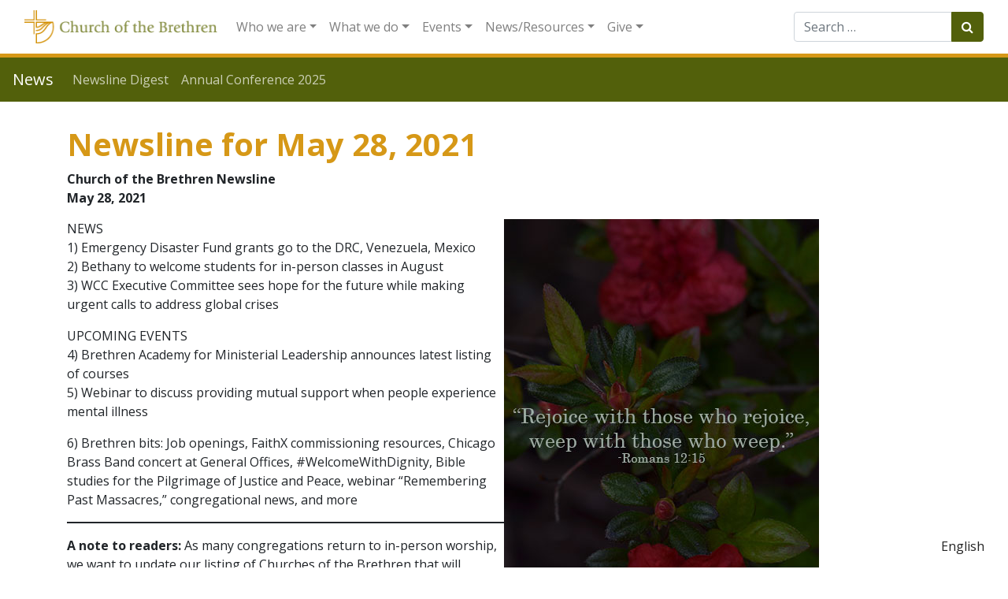

--- FILE ---
content_type: text/html; charset=UTF-8
request_url: https://www.brethren.org/news/2021/newsline-for-may-28-2021/
body_size: 29202
content:
<!DOCTYPE html>
<html lang="en-US">
<head>
	<meta charset="UTF-8">
	<meta http-equiv="X-UA-Compatible" content="IE=edge">
	<meta name="viewport" content="width=device-width, initial-scale=1, shrink-to-fit=no">
	<meta name="mobile-web-app-capable" content="yes">
	<meta name="apple-mobile-web-app-capable" content="yes">
	<meta name="apple-mobile-web-app-title" content="News - ">
	<link rel="profile" href="http://gmpg.org/xfn/11">
	<link rel="pingback" href="https://www.brethren.org/news/xmlrpc.php">
    <link href="https://fonts.googleapis.com/css?family=Open+Sans:400,400i,600,600i,700&display=swap&subset=latin-ext" rel="stylesheet"> 
	<title>Newsline for May 28, 2021 &#8211; News</title>
<meta name='robots' content='max-image-preview:large' />
	<style>img:is([sizes="auto" i], [sizes^="auto," i]) { contain-intrinsic-size: 3000px 1500px }</style>
	<link rel='dns-prefetch' href='//www.googletagmanager.com' />
<link rel="alternate" type="application/rss+xml" title="News &raquo; Feed" href="https://www.brethren.org/news/feed/" />
<script type="text/javascript">
/* <![CDATA[ */
window._wpemojiSettings = {"baseUrl":"https:\/\/s.w.org\/images\/core\/emoji\/16.0.1\/72x72\/","ext":".png","svgUrl":"https:\/\/s.w.org\/images\/core\/emoji\/16.0.1\/svg\/","svgExt":".svg","source":{"concatemoji":"https:\/\/www.brethren.org\/news\/wp-includes\/js\/wp-emoji-release.min.js?ver=6.8.3"}};
/*! This file is auto-generated */
!function(s,n){var o,i,e;function c(e){try{var t={supportTests:e,timestamp:(new Date).valueOf()};sessionStorage.setItem(o,JSON.stringify(t))}catch(e){}}function p(e,t,n){e.clearRect(0,0,e.canvas.width,e.canvas.height),e.fillText(t,0,0);var t=new Uint32Array(e.getImageData(0,0,e.canvas.width,e.canvas.height).data),a=(e.clearRect(0,0,e.canvas.width,e.canvas.height),e.fillText(n,0,0),new Uint32Array(e.getImageData(0,0,e.canvas.width,e.canvas.height).data));return t.every(function(e,t){return e===a[t]})}function u(e,t){e.clearRect(0,0,e.canvas.width,e.canvas.height),e.fillText(t,0,0);for(var n=e.getImageData(16,16,1,1),a=0;a<n.data.length;a++)if(0!==n.data[a])return!1;return!0}function f(e,t,n,a){switch(t){case"flag":return n(e,"\ud83c\udff3\ufe0f\u200d\u26a7\ufe0f","\ud83c\udff3\ufe0f\u200b\u26a7\ufe0f")?!1:!n(e,"\ud83c\udde8\ud83c\uddf6","\ud83c\udde8\u200b\ud83c\uddf6")&&!n(e,"\ud83c\udff4\udb40\udc67\udb40\udc62\udb40\udc65\udb40\udc6e\udb40\udc67\udb40\udc7f","\ud83c\udff4\u200b\udb40\udc67\u200b\udb40\udc62\u200b\udb40\udc65\u200b\udb40\udc6e\u200b\udb40\udc67\u200b\udb40\udc7f");case"emoji":return!a(e,"\ud83e\udedf")}return!1}function g(e,t,n,a){var r="undefined"!=typeof WorkerGlobalScope&&self instanceof WorkerGlobalScope?new OffscreenCanvas(300,150):s.createElement("canvas"),o=r.getContext("2d",{willReadFrequently:!0}),i=(o.textBaseline="top",o.font="600 32px Arial",{});return e.forEach(function(e){i[e]=t(o,e,n,a)}),i}function t(e){var t=s.createElement("script");t.src=e,t.defer=!0,s.head.appendChild(t)}"undefined"!=typeof Promise&&(o="wpEmojiSettingsSupports",i=["flag","emoji"],n.supports={everything:!0,everythingExceptFlag:!0},e=new Promise(function(e){s.addEventListener("DOMContentLoaded",e,{once:!0})}),new Promise(function(t){var n=function(){try{var e=JSON.parse(sessionStorage.getItem(o));if("object"==typeof e&&"number"==typeof e.timestamp&&(new Date).valueOf()<e.timestamp+604800&&"object"==typeof e.supportTests)return e.supportTests}catch(e){}return null}();if(!n){if("undefined"!=typeof Worker&&"undefined"!=typeof OffscreenCanvas&&"undefined"!=typeof URL&&URL.createObjectURL&&"undefined"!=typeof Blob)try{var e="postMessage("+g.toString()+"("+[JSON.stringify(i),f.toString(),p.toString(),u.toString()].join(",")+"));",a=new Blob([e],{type:"text/javascript"}),r=new Worker(URL.createObjectURL(a),{name:"wpTestEmojiSupports"});return void(r.onmessage=function(e){c(n=e.data),r.terminate(),t(n)})}catch(e){}c(n=g(i,f,p,u))}t(n)}).then(function(e){for(var t in e)n.supports[t]=e[t],n.supports.everything=n.supports.everything&&n.supports[t],"flag"!==t&&(n.supports.everythingExceptFlag=n.supports.everythingExceptFlag&&n.supports[t]);n.supports.everythingExceptFlag=n.supports.everythingExceptFlag&&!n.supports.flag,n.DOMReady=!1,n.readyCallback=function(){n.DOMReady=!0}}).then(function(){return e}).then(function(){var e;n.supports.everything||(n.readyCallback(),(e=n.source||{}).concatemoji?t(e.concatemoji):e.wpemoji&&e.twemoji&&(t(e.twemoji),t(e.wpemoji)))}))}((window,document),window._wpemojiSettings);
/* ]]> */
</script>
<style id='wp-emoji-styles-inline-css' type='text/css'>

	img.wp-smiley, img.emoji {
		display: inline !important;
		border: none !important;
		box-shadow: none !important;
		height: 1em !important;
		width: 1em !important;
		margin: 0 0.07em !important;
		vertical-align: -0.1em !important;
		background: none !important;
		padding: 0 !important;
	}
</style>
<link rel='stylesheet' id='wp-block-library-css' href='https://www.brethren.org/news/wp-includes/css/dist/block-library/style.min.css?ver=6.8.3' type='text/css' media='all' />
<style id='classic-theme-styles-inline-css' type='text/css'>
/*! This file is auto-generated */
.wp-block-button__link{color:#fff;background-color:#32373c;border-radius:9999px;box-shadow:none;text-decoration:none;padding:calc(.667em + 2px) calc(1.333em + 2px);font-size:1.125em}.wp-block-file__button{background:#32373c;color:#fff;text-decoration:none}
</style>
<style id='feedzy-rss-feeds-loop-style-inline-css' type='text/css'>
.wp-block-feedzy-rss-feeds-loop{display:grid;gap:24px;grid-template-columns:repeat(1,1fr)}@media(min-width:782px){.wp-block-feedzy-rss-feeds-loop.feedzy-loop-columns-2,.wp-block-feedzy-rss-feeds-loop.feedzy-loop-columns-3,.wp-block-feedzy-rss-feeds-loop.feedzy-loop-columns-4,.wp-block-feedzy-rss-feeds-loop.feedzy-loop-columns-5{grid-template-columns:repeat(2,1fr)}}@media(min-width:960px){.wp-block-feedzy-rss-feeds-loop.feedzy-loop-columns-2{grid-template-columns:repeat(2,1fr)}.wp-block-feedzy-rss-feeds-loop.feedzy-loop-columns-3{grid-template-columns:repeat(3,1fr)}.wp-block-feedzy-rss-feeds-loop.feedzy-loop-columns-4{grid-template-columns:repeat(4,1fr)}.wp-block-feedzy-rss-feeds-loop.feedzy-loop-columns-5{grid-template-columns:repeat(5,1fr)}}.wp-block-feedzy-rss-feeds-loop .wp-block-image.is-style-rounded img{border-radius:9999px}

</style>
<style id='global-styles-inline-css' type='text/css'>
:root{--wp--preset--aspect-ratio--square: 1;--wp--preset--aspect-ratio--4-3: 4/3;--wp--preset--aspect-ratio--3-4: 3/4;--wp--preset--aspect-ratio--3-2: 3/2;--wp--preset--aspect-ratio--2-3: 2/3;--wp--preset--aspect-ratio--16-9: 16/9;--wp--preset--aspect-ratio--9-16: 9/16;--wp--preset--color--black: #000000;--wp--preset--color--cyan-bluish-gray: #abb8c3;--wp--preset--color--white: #ffffff;--wp--preset--color--pale-pink: #f78da7;--wp--preset--color--vivid-red: #cf2e2e;--wp--preset--color--luminous-vivid-orange: #ff6900;--wp--preset--color--luminous-vivid-amber: #fcb900;--wp--preset--color--light-green-cyan: #7bdcb5;--wp--preset--color--vivid-green-cyan: #00d084;--wp--preset--color--pale-cyan-blue: #8ed1fc;--wp--preset--color--vivid-cyan-blue: #0693e3;--wp--preset--color--vivid-purple: #9b51e0;--wp--preset--gradient--vivid-cyan-blue-to-vivid-purple: linear-gradient(135deg,rgba(6,147,227,1) 0%,rgb(155,81,224) 100%);--wp--preset--gradient--light-green-cyan-to-vivid-green-cyan: linear-gradient(135deg,rgb(122,220,180) 0%,rgb(0,208,130) 100%);--wp--preset--gradient--luminous-vivid-amber-to-luminous-vivid-orange: linear-gradient(135deg,rgba(252,185,0,1) 0%,rgba(255,105,0,1) 100%);--wp--preset--gradient--luminous-vivid-orange-to-vivid-red: linear-gradient(135deg,rgba(255,105,0,1) 0%,rgb(207,46,46) 100%);--wp--preset--gradient--very-light-gray-to-cyan-bluish-gray: linear-gradient(135deg,rgb(238,238,238) 0%,rgb(169,184,195) 100%);--wp--preset--gradient--cool-to-warm-spectrum: linear-gradient(135deg,rgb(74,234,220) 0%,rgb(151,120,209) 20%,rgb(207,42,186) 40%,rgb(238,44,130) 60%,rgb(251,105,98) 80%,rgb(254,248,76) 100%);--wp--preset--gradient--blush-light-purple: linear-gradient(135deg,rgb(255,206,236) 0%,rgb(152,150,240) 100%);--wp--preset--gradient--blush-bordeaux: linear-gradient(135deg,rgb(254,205,165) 0%,rgb(254,45,45) 50%,rgb(107,0,62) 100%);--wp--preset--gradient--luminous-dusk: linear-gradient(135deg,rgb(255,203,112) 0%,rgb(199,81,192) 50%,rgb(65,88,208) 100%);--wp--preset--gradient--pale-ocean: linear-gradient(135deg,rgb(255,245,203) 0%,rgb(182,227,212) 50%,rgb(51,167,181) 100%);--wp--preset--gradient--electric-grass: linear-gradient(135deg,rgb(202,248,128) 0%,rgb(113,206,126) 100%);--wp--preset--gradient--midnight: linear-gradient(135deg,rgb(2,3,129) 0%,rgb(40,116,252) 100%);--wp--preset--font-size--small: 13px;--wp--preset--font-size--medium: 20px;--wp--preset--font-size--large: 36px;--wp--preset--font-size--x-large: 42px;--wp--preset--spacing--20: 0.44rem;--wp--preset--spacing--30: 0.67rem;--wp--preset--spacing--40: 1rem;--wp--preset--spacing--50: 1.5rem;--wp--preset--spacing--60: 2.25rem;--wp--preset--spacing--70: 3.38rem;--wp--preset--spacing--80: 5.06rem;--wp--preset--shadow--natural: 6px 6px 9px rgba(0, 0, 0, 0.2);--wp--preset--shadow--deep: 12px 12px 50px rgba(0, 0, 0, 0.4);--wp--preset--shadow--sharp: 6px 6px 0px rgba(0, 0, 0, 0.2);--wp--preset--shadow--outlined: 6px 6px 0px -3px rgba(255, 255, 255, 1), 6px 6px rgba(0, 0, 0, 1);--wp--preset--shadow--crisp: 6px 6px 0px rgba(0, 0, 0, 1);}:where(.is-layout-flex){gap: 0.5em;}:where(.is-layout-grid){gap: 0.5em;}body .is-layout-flex{display: flex;}.is-layout-flex{flex-wrap: wrap;align-items: center;}.is-layout-flex > :is(*, div){margin: 0;}body .is-layout-grid{display: grid;}.is-layout-grid > :is(*, div){margin: 0;}:where(.wp-block-columns.is-layout-flex){gap: 2em;}:where(.wp-block-columns.is-layout-grid){gap: 2em;}:where(.wp-block-post-template.is-layout-flex){gap: 1.25em;}:where(.wp-block-post-template.is-layout-grid){gap: 1.25em;}.has-black-color{color: var(--wp--preset--color--black) !important;}.has-cyan-bluish-gray-color{color: var(--wp--preset--color--cyan-bluish-gray) !important;}.has-white-color{color: var(--wp--preset--color--white) !important;}.has-pale-pink-color{color: var(--wp--preset--color--pale-pink) !important;}.has-vivid-red-color{color: var(--wp--preset--color--vivid-red) !important;}.has-luminous-vivid-orange-color{color: var(--wp--preset--color--luminous-vivid-orange) !important;}.has-luminous-vivid-amber-color{color: var(--wp--preset--color--luminous-vivid-amber) !important;}.has-light-green-cyan-color{color: var(--wp--preset--color--light-green-cyan) !important;}.has-vivid-green-cyan-color{color: var(--wp--preset--color--vivid-green-cyan) !important;}.has-pale-cyan-blue-color{color: var(--wp--preset--color--pale-cyan-blue) !important;}.has-vivid-cyan-blue-color{color: var(--wp--preset--color--vivid-cyan-blue) !important;}.has-vivid-purple-color{color: var(--wp--preset--color--vivid-purple) !important;}.has-black-background-color{background-color: var(--wp--preset--color--black) !important;}.has-cyan-bluish-gray-background-color{background-color: var(--wp--preset--color--cyan-bluish-gray) !important;}.has-white-background-color{background-color: var(--wp--preset--color--white) !important;}.has-pale-pink-background-color{background-color: var(--wp--preset--color--pale-pink) !important;}.has-vivid-red-background-color{background-color: var(--wp--preset--color--vivid-red) !important;}.has-luminous-vivid-orange-background-color{background-color: var(--wp--preset--color--luminous-vivid-orange) !important;}.has-luminous-vivid-amber-background-color{background-color: var(--wp--preset--color--luminous-vivid-amber) !important;}.has-light-green-cyan-background-color{background-color: var(--wp--preset--color--light-green-cyan) !important;}.has-vivid-green-cyan-background-color{background-color: var(--wp--preset--color--vivid-green-cyan) !important;}.has-pale-cyan-blue-background-color{background-color: var(--wp--preset--color--pale-cyan-blue) !important;}.has-vivid-cyan-blue-background-color{background-color: var(--wp--preset--color--vivid-cyan-blue) !important;}.has-vivid-purple-background-color{background-color: var(--wp--preset--color--vivid-purple) !important;}.has-black-border-color{border-color: var(--wp--preset--color--black) !important;}.has-cyan-bluish-gray-border-color{border-color: var(--wp--preset--color--cyan-bluish-gray) !important;}.has-white-border-color{border-color: var(--wp--preset--color--white) !important;}.has-pale-pink-border-color{border-color: var(--wp--preset--color--pale-pink) !important;}.has-vivid-red-border-color{border-color: var(--wp--preset--color--vivid-red) !important;}.has-luminous-vivid-orange-border-color{border-color: var(--wp--preset--color--luminous-vivid-orange) !important;}.has-luminous-vivid-amber-border-color{border-color: var(--wp--preset--color--luminous-vivid-amber) !important;}.has-light-green-cyan-border-color{border-color: var(--wp--preset--color--light-green-cyan) !important;}.has-vivid-green-cyan-border-color{border-color: var(--wp--preset--color--vivid-green-cyan) !important;}.has-pale-cyan-blue-border-color{border-color: var(--wp--preset--color--pale-cyan-blue) !important;}.has-vivid-cyan-blue-border-color{border-color: var(--wp--preset--color--vivid-cyan-blue) !important;}.has-vivid-purple-border-color{border-color: var(--wp--preset--color--vivid-purple) !important;}.has-vivid-cyan-blue-to-vivid-purple-gradient-background{background: var(--wp--preset--gradient--vivid-cyan-blue-to-vivid-purple) !important;}.has-light-green-cyan-to-vivid-green-cyan-gradient-background{background: var(--wp--preset--gradient--light-green-cyan-to-vivid-green-cyan) !important;}.has-luminous-vivid-amber-to-luminous-vivid-orange-gradient-background{background: var(--wp--preset--gradient--luminous-vivid-amber-to-luminous-vivid-orange) !important;}.has-luminous-vivid-orange-to-vivid-red-gradient-background{background: var(--wp--preset--gradient--luminous-vivid-orange-to-vivid-red) !important;}.has-very-light-gray-to-cyan-bluish-gray-gradient-background{background: var(--wp--preset--gradient--very-light-gray-to-cyan-bluish-gray) !important;}.has-cool-to-warm-spectrum-gradient-background{background: var(--wp--preset--gradient--cool-to-warm-spectrum) !important;}.has-blush-light-purple-gradient-background{background: var(--wp--preset--gradient--blush-light-purple) !important;}.has-blush-bordeaux-gradient-background{background: var(--wp--preset--gradient--blush-bordeaux) !important;}.has-luminous-dusk-gradient-background{background: var(--wp--preset--gradient--luminous-dusk) !important;}.has-pale-ocean-gradient-background{background: var(--wp--preset--gradient--pale-ocean) !important;}.has-electric-grass-gradient-background{background: var(--wp--preset--gradient--electric-grass) !important;}.has-midnight-gradient-background{background: var(--wp--preset--gradient--midnight) !important;}.has-small-font-size{font-size: var(--wp--preset--font-size--small) !important;}.has-medium-font-size{font-size: var(--wp--preset--font-size--medium) !important;}.has-large-font-size{font-size: var(--wp--preset--font-size--large) !important;}.has-x-large-font-size{font-size: var(--wp--preset--font-size--x-large) !important;}
:where(.wp-block-post-template.is-layout-flex){gap: 1.25em;}:where(.wp-block-post-template.is-layout-grid){gap: 1.25em;}
:where(.wp-block-columns.is-layout-flex){gap: 2em;}:where(.wp-block-columns.is-layout-grid){gap: 2em;}
:root :where(.wp-block-pullquote){font-size: 1.5em;line-height: 1.6;}
</style>
<link rel='stylesheet' id='searchandfilter-css' href='https://www.brethren.org/news/wp-content/plugins/search-filter/style.css?ver=1' type='text/css' media='all' />
<link rel='stylesheet' id='understrap-styles-css' href='https://www.brethren.org/news/wp-content/themes/brethren-understrap/css/theme.min.css?ver=1.1' type='text/css' media='all' />
<link rel='stylesheet' id='pcs-styles-css' href='https://www.brethren.org/news/wp-content/plugins/post-content-shortcodes/styles/default-styles.css?ver=1.0' type='text/css' media='screen' />
<script type="text/javascript" src="https://www.brethren.org/news/wp-includes/js/jquery/jquery.min.js?ver=3.7.1" id="jquery-core-js"></script>
<script type="text/javascript" src="https://www.brethren.org/news/wp-includes/js/jquery/jquery-migrate.min.js?ver=3.4.1" id="jquery-migrate-js"></script>
<script type="text/javascript" src="https://www.brethren.org/news/wp-content/themes/brethren-understrap/js/popper.min.js?ver=1" id="popper-scripts-js"></script>

<!-- Google tag (gtag.js) snippet added by Site Kit -->

<!-- Google Analytics snippet added by Site Kit -->
<script type="text/javascript" src="https://www.googletagmanager.com/gtag/js?id=G-ZDKYPQN2GR" id="google_gtagjs-js" async></script>
<script type="text/javascript" id="google_gtagjs-js-after">
/* <![CDATA[ */
window.dataLayer = window.dataLayer || [];function gtag(){dataLayer.push(arguments);}
gtag("set","linker",{"domains":["www.brethren.org"]});
gtag("js", new Date());
gtag("set", "developer_id.dZTNiMT", true);
gtag("config", "G-ZDKYPQN2GR");
/* ]]> */
</script>

<!-- End Google tag (gtag.js) snippet added by Site Kit -->
<link rel="https://api.w.org/" href="https://www.brethren.org/news/wp-json/" /><link rel="alternate" title="JSON" type="application/json" href="https://www.brethren.org/news/wp-json/wp/v2/posts/16917" /><link rel="EditURI" type="application/rsd+xml" title="RSD" href="https://www.brethren.org/news/xmlrpc.php?rsd" />
<meta name="generator" content="WordPress 6.8.3" />
<link rel="canonical" href="https://www.brethren.org/news/2021/newsline-for-may-28-2021/" />
<link rel='shortlink' href='https://www.brethren.org/news/?p=16917' />
<link rel="alternate" title="oEmbed (JSON)" type="application/json+oembed" href="https://www.brethren.org/news/wp-json/oembed/1.0/embed?url=https%3A%2F%2Fwww.brethren.org%2Fnews%2F2021%2Fnewsline-for-may-28-2021%2F" />
<link rel="alternate" title="oEmbed (XML)" type="text/xml+oembed" href="https://www.brethren.org/news/wp-json/oembed/1.0/embed?url=https%3A%2F%2Fwww.brethren.org%2Fnews%2F2021%2Fnewsline-for-may-28-2021%2F&#038;format=xml" />
<style type="text/css">
.feedzy-rss-link-icon:after {
	content: url("https://www.brethren.org/news/wp-content/plugins/feedzy-rss-feeds/img/external-link.png");
	margin-left: 3px;
}
</style>
		<meta name="generator" content="Site Kit by Google 1.157.0" /><meta name="google-site-verification" content="h0IkKH-CDgbpS-okuZgq-QuyW1Su32SBNde-syjrxUk"><link rel="alternate" hreflang="en" href="https://www.brethren.org/news/2021/newsline-for-may-28-2021/" />
<link rel="alternate" hreflang="ar" href="https://www.brethren.org/ar/news/2021/newsline-for-may-28-2021/" />
<link rel="alternate" hreflang="es" href="https://www.brethren.org/es/news/2021/newsline-for-may-28-2021/" />
<link rel="alternate" hreflang="fr" href="https://www.brethren.org/fr/news/2021/newsline-for-may-28-2021/" />
<link rel="alternate" hreflang="ht" href="https://www.brethren.org/ht/news/2021/newsline-for-may-28-2021/" />
<link rel="alternate" hreflang="pt" href="https://www.brethren.org/pt/news/2021/newsline-for-may-28-2021/" />
<link rel="alternate" hreflang="x-default" href="https://www.brethren.org/news/2021/newsline-for-may-28-2021/" />		<style type="text/css" id="wp-custom-css">
			.article-time,
.byline {
	display: block;
	font-weight: 700;
}

.screen-reader-text {
	display: none;
}

#right-sidebar aside {
	margin-bottom: 20px;
	padding-bottom: 20px;
}

.entry-header {
	margin-bottom: 15px;
}		</style>
		</head>

<body class="wp-singular post-template-default single single-post postid-16917 single-format-standard wp-theme-brethren-understrap group-blog">

                    <div class="gtranslate-header-widget d-none">
[gtranslate]</div>
<div class="hfeed site" id="page">
  <nav id="cobMainNav" class="navbar navbar-expand-xl navbar-light bg-white static-top">
    <div class="container-fluid">
    <a class="navbar-brand" href="https://www.brethren.org/">
          <img class="img-responsive" src="https://www.brethren.org/news/wp-content/themes/brethren-understrap/img/cob-header-logo.png" style="max-height: 42px;">
        </a>
      <button class="navbar-toggler" type="button" data-toggle="collapse" data-target="#navbarResponsive" aria-controls="navbarResponsive" aria-expanded="false" aria-label="Toggle navigation">
        <span class="navbar-toggler-icon"></span>
      </button>
      <div id="navbarResponsive" class="collapse navbar-collapse">
      <!-- The WordPress Menu goes here -->
      <ul id="main-menu" class="navbar-nav mr-auto"><li itemscope="itemscope" itemtype="https://www.schema.org/SiteNavigationElement" id="menu-item-32" class="menu-item menu-item-type-custom menu-item-object-custom menu-item-has-children dropdown menu-item-32 nav-item"><a title="Who we are" href="#" data-toggle="dropdown" aria-haspopup="true" aria-expanded="false" class="dropdown-toggle nav-link" id="menu-item-dropdown-32">Who we are</a>
<ul class="dropdown-menu" aria-labelledby="menu-item-dropdown-32" role="menu">
	<li itemscope="itemscope" itemtype="https://www.schema.org/SiteNavigationElement" id="menu-item-633" class="menu-item menu-item-type-custom menu-item-object-custom menu-item-633 nav-item"><a title="About us" href="https://www.brethren.org/about/" class="dropdown-item">About us</a></li>
	<li itemscope="itemscope" itemtype="https://www.schema.org/SiteNavigationElement" id="menu-item-50" class="menu-item menu-item-type-custom menu-item-object-custom menu-item-50 nav-item"><a title="Contact us" href="https://www.brethren.org/about/contact" class="dropdown-item">Contact us</a></li>
	<li itemscope="itemscope" itemtype="https://www.schema.org/SiteNavigationElement" id="menu-item-52" class="menu-item menu-item-type-custom menu-item-object-custom menu-item-52 nav-item"><a title="Find a Church" href="https://www.brethren.org/church" class="dropdown-item">Find a Church</a></li>
	<li itemscope="itemscope" itemtype="https://www.schema.org/SiteNavigationElement" id="menu-item-1878" class="menu-item menu-item-type-custom menu-item-object-custom menu-item-1878 nav-item"><a title="Stories from congregations" href="https://www.brethren.org/church/#church-stories" class="dropdown-item">Stories from congregations</a></li>
	<li itemscope="itemscope" itemtype="https://www.schema.org/SiteNavigationElement" id="menu-item-53" class="menu-item menu-item-type-custom menu-item-object-custom menu-item-53 nav-item"><a title="Districts" href="https://www.brethren.org/about/districts" class="dropdown-item">Districts</a></li>
	<li itemscope="itemscope" itemtype="https://www.schema.org/SiteNavigationElement" id="menu-item-43" class="menu-item menu-item-type-custom menu-item-object-custom menu-item-43 nav-item"><a title="Jobs" href="https://www.brethren.org/about/employment" class="dropdown-item">Jobs</a></li>
	<li itemscope="itemscope" itemtype="https://www.schema.org/SiteNavigationElement" id="menu-item-37" class="menu-item menu-item-type-custom menu-item-object-custom menu-item-37 nav-item"><a title="Beliefs" href="https://www.brethren.org/about/beliefs" class="dropdown-item">Beliefs</a></li>
	<li itemscope="itemscope" itemtype="https://www.schema.org/SiteNavigationElement" id="menu-item-39" class="menu-item menu-item-type-custom menu-item-object-custom menu-item-39 nav-item"><a title="Compelling Vision" href="https://www.brethren.org/ac/compelling-vision" class="dropdown-item">Compelling Vision</a></li>
	<li itemscope="itemscope" itemtype="https://www.schema.org/SiteNavigationElement" id="menu-item-1271" class="menu-item menu-item-type-post_type menu-item-object-page menu-item-1271 nav-item"><a title="Strategic Plan - Plan Estratégico - Plan Estratejik" href="https://www.brethren.org/strategicplan/" class="dropdown-item">Strategic Plan &#8211; Plan Estratégico &#8211; Plan Estratejik</a></li>
	<li itemscope="itemscope" itemtype="https://www.schema.org/SiteNavigationElement" id="menu-item-1407" class="menu-item menu-item-type-custom menu-item-object-custom menu-item-1407 nav-item"><a title="General Secretary" href="https://www.brethren.org/gensec/" class="dropdown-item">General Secretary</a></li>
	<li itemscope="itemscope" itemtype="https://www.schema.org/SiteNavigationElement" id="menu-item-638" class="menu-item menu-item-type-post_type menu-item-object-page menu-item-638 nav-item"><a title="Mission and Ministry Board" href="https://www.brethren.org/mmb/" class="dropdown-item">Mission and Ministry Board</a></li>
	<li itemscope="itemscope" itemtype="https://www.schema.org/SiteNavigationElement" id="menu-item-41" class="menu-item menu-item-type-custom menu-item-object-custom menu-item-41 nav-item"><a title="History" href="https://www.brethren.org/about/history" class="dropdown-item">History</a></li>
	<li itemscope="itemscope" itemtype="https://www.schema.org/SiteNavigationElement" id="menu-item-54" class="menu-item menu-item-type-custom menu-item-object-custom menu-item-54 nav-item"><a title="Social media" href="https://www.brethren.org/about/social-media/" class="dropdown-item">Social media</a></li>
</ul>
</li>
<li itemscope="itemscope" itemtype="https://www.schema.org/SiteNavigationElement" id="menu-item-33" class="menu-item menu-item-type-custom menu-item-object-custom menu-item-has-children dropdown menu-item-33 nav-item"><a title="What we do" href="#" data-toggle="dropdown" aria-haspopup="true" aria-expanded="false" class="dropdown-toggle nav-link" id="menu-item-dropdown-33">What we do</a>
<ul class="dropdown-menu" aria-labelledby="menu-item-dropdown-33" role="menu">
	<li itemscope="itemscope" itemtype="https://www.schema.org/SiteNavigationElement" id="menu-item-1408" class="menu-item menu-item-type-custom menu-item-object-custom menu-item-1408 nav-item"><a title="Annual Conference" href="https://www.brethren.org/ac/" class="dropdown-item">Annual Conference</a></li>
	<li itemscope="itemscope" itemtype="https://www.schema.org/SiteNavigationElement" id="menu-item-55" class="menu-item menu-item-type-custom menu-item-object-custom menu-item-55 nav-item"><a title="Brethren Disaster Ministries" href="https://www.brethren.org/bdm/" class="dropdown-item">Brethren Disaster Ministries</a></li>
	<li itemscope="itemscope" itemtype="https://www.schema.org/SiteNavigationElement" id="menu-item-1874" class="menu-item menu-item-type-post_type menu-item-object-page menu-item-1874 nav-item"><a title="Brethren Faith in Action Fund" href="https://www.brethren.org/faith-in-action/" class="dropdown-item">Brethren Faith in Action Fund</a></li>
	<li itemscope="itemscope" itemtype="https://www.schema.org/SiteNavigationElement" id="menu-item-1409" class="menu-item menu-item-type-custom menu-item-object-custom menu-item-1409 nav-item"><a title="Brethren Historical Library and Archives" href="https://www.brethren.org/bhla/" class="dropdown-item">Brethren Historical Library and Archives</a></li>
	<li itemscope="itemscope" itemtype="https://www.schema.org/SiteNavigationElement" id="menu-item-1410" class="menu-item menu-item-type-custom menu-item-object-custom menu-item-1410 nav-item"><a title="Brethren Press" href="https://www.brethren.org/bp/" class="dropdown-item">Brethren Press</a></li>
	<li itemscope="itemscope" itemtype="https://www.schema.org/SiteNavigationElement" id="menu-item-1411" class="menu-item menu-item-type-custom menu-item-object-custom menu-item-1411 nav-item"><a title="Brethren Service Center" href="https://www.brethren.org/brethrenservicecenter/" class="dropdown-item">Brethren Service Center</a></li>
	<li itemscope="itemscope" itemtype="https://www.schema.org/SiteNavigationElement" id="menu-item-57" class="menu-item menu-item-type-custom menu-item-object-custom menu-item-57 nav-item"><a title="Brethren Volunteer Service" href="https://www.brethren.org/bvs/" class="dropdown-item">Brethren Volunteer Service</a></li>
	<li itemscope="itemscope" itemtype="https://www.schema.org/SiteNavigationElement" id="menu-item-58" class="menu-item menu-item-type-custom menu-item-object-custom menu-item-58 nav-item"><a title="Children&#039;s Disaster Services" href="https://www.brethren.org/cds/" class="dropdown-item">Children&#8217;s Disaster Services</a></li>
	<li itemscope="itemscope" itemtype="https://www.schema.org/SiteNavigationElement" id="menu-item-2439" class="menu-item menu-item-type-custom menu-item-object-custom menu-item-2439 nav-item"><a title="Tools for Community Engagement" href="https://www.brethren.org/neighborhoodtools/" class="dropdown-item">Tools for Community Engagement</a></li>
	<li itemscope="itemscope" itemtype="https://www.schema.org/SiteNavigationElement" id="menu-item-3301" class="menu-item menu-item-type-custom menu-item-object-custom menu-item-3301 nav-item"><a title="Creation Care" href="https://www.brethren.org/peacebuilding/creationcare/" class="dropdown-item">Creation Care</a></li>
	<li itemscope="itemscope" itemtype="https://www.schema.org/SiteNavigationElement" id="menu-item-3274" class="menu-item menu-item-type-custom menu-item-object-custom menu-item-3274 nav-item"><a title="Death Row Support Project" href="https://www.brethren.org/drsp/" class="dropdown-item">Death Row Support Project</a></li>
	<li itemscope="itemscope" itemtype="https://www.schema.org/SiteNavigationElement" id="menu-item-59" class="menu-item menu-item-type-custom menu-item-object-custom menu-item-59 nav-item"><a title="Discipleship and Leadership Formation (DLF)" href="https://www.brethren.org/dlf/" class="dropdown-item">Discipleship and Leadership Formation (DLF)</a></li>
	<li itemscope="itemscope" itemtype="https://www.schema.org/SiteNavigationElement" id="menu-item-60" class="menu-item menu-item-type-custom menu-item-object-custom menu-item-60 nav-item"><a title="DLF: Intercultural Ministries" href="https://www.brethren.org/intercultural" class="dropdown-item">DLF: Intercultural Ministries</a></li>
	<li itemscope="itemscope" itemtype="https://www.schema.org/SiteNavigationElement" id="menu-item-1412" class="menu-item menu-item-type-custom menu-item-object-custom menu-item-1412 nav-item"><a title="DLF: Ministry Office" href="https://www.brethren.org/ministryoffice/" class="dropdown-item">DLF: Ministry Office</a></li>
	<li itemscope="itemscope" itemtype="https://www.schema.org/SiteNavigationElement" id="menu-item-2400" class="menu-item menu-item-type-custom menu-item-object-custom menu-item-2400 nav-item"><a title="DLF: Part-Time Pastor; Full-Time Church" href="https://www.brethren.org/ministryoffice/part-time-pastor/" class="dropdown-item">DLF: Part-Time Pastor; Full-Time Church</a></li>
	<li itemscope="itemscope" itemtype="https://www.schema.org/SiteNavigationElement" id="menu-item-1414" class="menu-item menu-item-type-custom menu-item-object-custom menu-item-1414 nav-item"><a title="DLF: Youth and Young Adult Ministries" href="https://www.brethren.org/yya/" class="dropdown-item">DLF: Youth and Young Adult Ministries</a></li>
	<li itemscope="itemscope" itemtype="https://www.schema.org/SiteNavigationElement" id="menu-item-62" class="menu-item menu-item-type-custom menu-item-object-custom menu-item-62 nav-item"><a title="FaithX (workcamps)" href="https://www.brethren.org/faithx/" class="dropdown-item">FaithX (workcamps)</a></li>
	<li itemscope="itemscope" itemtype="https://www.schema.org/SiteNavigationElement" id="menu-item-209" class="menu-item menu-item-type-custom menu-item-object-custom menu-item-209 nav-item"><a title="Global Food Initiative" href="https://www.brethren.org/gfi" class="dropdown-item">Global Food Initiative</a></li>
	<li itemscope="itemscope" itemtype="https://www.schema.org/SiteNavigationElement" id="menu-item-46" class="menu-item menu-item-type-custom menu-item-object-custom menu-item-46 nav-item"><a title="Global Mission" href="https://www.brethren.org/global/" class="dropdown-item">Global Mission</a></li>
	<li itemscope="itemscope" itemtype="https://www.schema.org/SiteNavigationElement" id="menu-item-2490" class="menu-item menu-item-type-custom menu-item-object-custom menu-item-2490 nav-item"><a title="Material Resources" href="https://www.brethren.org/brethrenservicecenter/materialresources/" class="dropdown-item">Material Resources</a></li>
	<li itemscope="itemscope" itemtype="https://www.schema.org/SiteNavigationElement" id="menu-item-1413" class="menu-item menu-item-type-custom menu-item-object-custom menu-item-1413 nav-item"><a title="Office of Peacebuilding and Policy" href="https://www.brethren.org/peacebuilding/" class="dropdown-item">Office of Peacebuilding and Policy</a></li>
	<li itemscope="itemscope" itemtype="https://www.schema.org/SiteNavigationElement" id="menu-item-3520" class="menu-item menu-item-type-custom menu-item-object-custom menu-item-3520 nav-item"><a title="Standing with People of Color" href="https://www.brethren.org/swpoc/" class="dropdown-item">Standing with People of Color</a></li>
</ul>
</li>
<li itemscope="itemscope" itemtype="https://www.schema.org/SiteNavigationElement" id="menu-item-218" class="menu-item menu-item-type-custom menu-item-object-custom menu-item-has-children dropdown menu-item-218 nav-item"><a title="Events" href="#" data-toggle="dropdown" aria-haspopup="true" aria-expanded="false" class="dropdown-toggle nav-link" id="menu-item-dropdown-218">Events</a>
<ul class="dropdown-menu" aria-labelledby="menu-item-dropdown-218" role="menu">
	<li itemscope="itemscope" itemtype="https://www.schema.org/SiteNavigationElement" id="menu-item-3387" class="menu-item menu-item-type-custom menu-item-object-custom menu-item-3387 nav-item"><a title="L.E.A.D. Conference" href="https://www.brethren.org/dlf/lead-conference/" class="dropdown-item">L.E.A.D. Conference</a></li>
	<li itemscope="itemscope" itemtype="https://www.schema.org/SiteNavigationElement" id="menu-item-3253" class="menu-item menu-item-type-custom menu-item-object-custom menu-item-3253 nav-item"><a title="FaithX" href="https://www.brethren.org/faithx/" class="dropdown-item">FaithX</a></li>
	<li itemscope="itemscope" itemtype="https://www.schema.org/SiteNavigationElement" id="menu-item-2080" class="menu-item menu-item-type-custom menu-item-object-custom menu-item-2080 nav-item"><a title="Young Adult Conference" href="https://www.brethren.org/yya/yac/" class="dropdown-item">Young Adult Conference</a></li>
	<li itemscope="itemscope" itemtype="https://www.schema.org/SiteNavigationElement" id="menu-item-219" class="menu-item menu-item-type-custom menu-item-object-custom menu-item-219 nav-item"><a title="Annual Conference" href="https://www.brethren.org/ac2026/" class="dropdown-item">Annual Conference</a></li>
	<li itemscope="itemscope" itemtype="https://www.schema.org/SiteNavigationElement" id="menu-item-1567" class="menu-item menu-item-type-custom menu-item-object-custom menu-item-1567 nav-item"><a title="National Youth Conference" href="https://www.brethren.org/yya/nyc/" class="dropdown-item">National Youth Conference</a></li>
	<li itemscope="itemscope" itemtype="https://www.schema.org/SiteNavigationElement" id="menu-item-421" class="menu-item menu-item-type-post_type menu-item-object-page menu-item-421 nav-item"><a title="Webinars" href="https://www.brethren.org/webcasts/" class="dropdown-item">Webinars</a></li>
	<li itemscope="itemscope" itemtype="https://www.schema.org/SiteNavigationElement" id="menu-item-2752" class="menu-item menu-item-type-custom menu-item-object-custom menu-item-2752 nav-item"><a title="National Junior High Conference" href="https://www.brethren.org/yya/njhc/" class="dropdown-item">National Junior High Conference</a></li>
	<li itemscope="itemscope" itemtype="https://www.schema.org/SiteNavigationElement" id="menu-item-636" class="menu-item menu-item-type-custom menu-item-object-custom menu-item-636 nav-item"><a title="NOAC" href="https://www.brethren.org/dlf/noac/" class="dropdown-item">NOAC</a></li>
	<li itemscope="itemscope" itemtype="https://www.schema.org/SiteNavigationElement" id="menu-item-3991" class="menu-item menu-item-type-custom menu-item-object-custom menu-item-3991 nav-item"><a title="Intercultural Jubilee" href="https://www.brethren.org/intercultural/#jubilee" class="dropdown-item">Intercultural Jubilee</a></li>
	<li itemscope="itemscope" itemtype="https://www.schema.org/SiteNavigationElement" id="menu-item-2751" class="menu-item menu-item-type-custom menu-item-object-custom menu-item-2751 nav-item"><a title="Christian Citizenship Seminar" href="https://www.brethren.org/yya/ccs/" class="dropdown-item">Christian Citizenship Seminar</a></li>
	<li itemscope="itemscope" itemtype="https://www.schema.org/SiteNavigationElement" id="menu-item-1134" class="menu-item menu-item-type-custom menu-item-object-custom menu-item-1134 nav-item"><a title="New and Renew" href="https://www.brethren.org/dlf/newandrenew/" class="dropdown-item">New and Renew</a></li>
	<li itemscope="itemscope" itemtype="https://www.schema.org/SiteNavigationElement" id="menu-item-222" class="menu-item menu-item-type-custom menu-item-object-custom menu-item-222 nav-item"><a title="Calendar" href="https://www.brethren.org/about/calendar/" class="dropdown-item">Calendar</a></li>
</ul>
</li>
<li itemscope="itemscope" itemtype="https://www.schema.org/SiteNavigationElement" id="menu-item-210" class="menu-item menu-item-type-custom menu-item-object-custom menu-item-has-children dropdown menu-item-210 nav-item"><a title="News/Resources" href="#" data-toggle="dropdown" aria-haspopup="true" aria-expanded="false" class="dropdown-toggle nav-link" id="menu-item-dropdown-210">News/Resources</a>
<ul class="dropdown-menu" aria-labelledby="menu-item-dropdown-210" role="menu">
	<li itemscope="itemscope" itemtype="https://www.schema.org/SiteNavigationElement" id="menu-item-208" class="menu-item menu-item-type-custom menu-item-object-custom menu-item-208 nav-item"><a title="News" href="https://www.brethren.org/news" class="dropdown-item">News</a></li>
	<li itemscope="itemscope" itemtype="https://www.schema.org/SiteNavigationElement" id="menu-item-51" class="menu-item menu-item-type-custom menu-item-object-custom menu-item-51 nav-item"><a title="Email signup" href="https://brethren.us4.list-manage.com/subscribe?u=fe053219fdb661c00183423ef&#038;id=ad38c0837a" class="dropdown-item">Email signup</a></li>
	<li itemscope="itemscope" itemtype="https://www.schema.org/SiteNavigationElement" id="menu-item-623" class="menu-item menu-item-type-post_type menu-item-object-page menu-item-623 nav-item"><a title="Lectionary" href="https://www.brethren.org/lectionary/" class="dropdown-item">Lectionary</a></li>
	<li itemscope="itemscope" itemtype="https://www.schema.org/SiteNavigationElement" id="menu-item-213" class="menu-item menu-item-type-custom menu-item-object-custom menu-item-213 nav-item"><a title="Ministerial forms" href="https://www.brethren.org/ministryoffice/forms" class="dropdown-item">Ministerial forms</a></li>
	<li itemscope="itemscope" itemtype="https://www.schema.org/SiteNavigationElement" id="menu-item-3386" class="menu-item menu-item-type-custom menu-item-object-custom menu-item-3386 nav-item"><a title="Messenger" href="https://www.brethren.org/messenger/" class="dropdown-item">Messenger</a></li>
	<li itemscope="itemscope" itemtype="https://www.schema.org/SiteNavigationElement" id="menu-item-635" class="menu-item menu-item-type-custom menu-item-object-custom menu-item-635 nav-item"><a title="Statements" href="https://www.brethren.org/ac/statements/" class="dropdown-item">Statements</a></li>
	<li itemscope="itemscope" itemtype="https://www.schema.org/SiteNavigationElement" id="menu-item-1430" class="menu-item menu-item-type-custom menu-item-object-custom menu-item-1430 nav-item"><a title="Brethren Press" href="https://www.brethren.org/bp/" class="dropdown-item">Brethren Press</a></li>
	<li itemscope="itemscope" itemtype="https://www.schema.org/SiteNavigationElement" id="menu-item-3677" class="menu-item menu-item-type-custom menu-item-object-custom menu-item-3677 nav-item"><a title="Tiny Retreats" href="https://www.brethren.org/pause/" class="dropdown-item">Tiny Retreats</a></li>
	<li itemscope="itemscope" itemtype="https://www.schema.org/SiteNavigationElement" id="menu-item-2404" class="menu-item menu-item-type-custom menu-item-object-custom menu-item-2404 nav-item"><a title="Annual report" href="https://www.brethren.org/about/annualreport/" class="dropdown-item">Annual report</a></li>
	<li itemscope="itemscope" itemtype="https://www.schema.org/SiteNavigationElement" id="menu-item-211" class="menu-item menu-item-type-custom menu-item-object-custom menu-item-211 nav-item"><a title="Publications" href="https://www.brethren.org/publications" class="dropdown-item">Publications</a></li>
	<li itemscope="itemscope" itemtype="https://www.schema.org/SiteNavigationElement" id="menu-item-3818" class="menu-item menu-item-type-post_type menu-item-object-page menu-item-3818 nav-item"><a title="Community Engagement Tools" href="https://www.brethren.org/neighborhoodtools/" class="dropdown-item">Community Engagement Tools</a></li>
	<li itemscope="itemscope" itemtype="https://www.schema.org/SiteNavigationElement" id="menu-item-3734" class="menu-item menu-item-type-custom menu-item-object-custom menu-item-3734 nav-item"><a title="Discipleship Videos" href="https://www.brethren.org/dlf/learning-to-wash-feet/" class="dropdown-item">Discipleship Videos</a></li>
	<li itemscope="itemscope" itemtype="https://www.schema.org/SiteNavigationElement" id="menu-item-215" class="menu-item menu-item-type-custom menu-item-object-custom menu-item-215 nav-item"><a title="Videos (YouTube)" href="https://www.youtube.com/ChurchOfTheBrethren" class="dropdown-item">Videos (YouTube)</a></li>
	<li itemscope="itemscope" itemtype="https://www.schema.org/SiteNavigationElement" id="menu-item-1368" class="menu-item menu-item-type-post_type menu-item-object-page menu-item-1368 nav-item"><a title="Yearbook" href="https://www.brethren.org/yearbook/" class="dropdown-item">Yearbook</a></li>
	<li itemscope="itemscope" itemtype="https://www.schema.org/SiteNavigationElement" id="menu-item-1186" class="menu-item menu-item-type-custom menu-item-object-custom menu-item-1186 nav-item"><a title="Webcasts &amp; recordings" href="https://www.brethren.org/webcasts/" class="dropdown-item">Webcasts &#038; recordings</a></li>
	<li itemscope="itemscope" itemtype="https://www.schema.org/SiteNavigationElement" id="menu-item-1761" class="menu-item menu-item-type-custom menu-item-object-custom menu-item-1761 nav-item"><a title="Photos" href="https://www.brethren.org/photos/" class="dropdown-item">Photos</a></li>
	<li itemscope="itemscope" itemtype="https://www.schema.org/SiteNavigationElement" id="menu-item-1879" class="menu-item menu-item-type-custom menu-item-object-custom menu-item-1879 nav-item"><a title="Podcast" href="https://podcasts.apple.com/us/podcast/cobcast-the-church-of-the-brethren-podcast/id1015661015" class="dropdown-item">Podcast</a></li>
	<li itemscope="itemscope" itemtype="https://www.schema.org/SiteNavigationElement" id="menu-item-216" class="menu-item menu-item-type-custom menu-item-object-custom menu-item-216 nav-item"><a title="Logos" href="https://www.brethren.org/about/logos/" class="dropdown-item">Logos</a></li>
	<li itemscope="itemscope" itemtype="https://www.schema.org/SiteNavigationElement" id="menu-item-2844" class="menu-item menu-item-type-custom menu-item-object-custom menu-item-2844 nav-item"><a title="Outdoor ministries" href="https://www.brethren.org/camps/" class="dropdown-item">Outdoor ministries</a></li>
	<li itemscope="itemscope" itemtype="https://www.schema.org/SiteNavigationElement" id="menu-item-730" class="menu-item menu-item-type-custom menu-item-object-custom menu-item-730 nav-item"><a title="Fellowship of Brethren Homes" href="https://www.brethren.org/dlf/homes/" class="dropdown-item">Fellowship of Brethren Homes</a></li>
</ul>
</li>
<li itemscope="itemscope" itemtype="https://www.schema.org/SiteNavigationElement" id="menu-item-36" class="menu-item menu-item-type-custom menu-item-object-custom menu-item-has-children dropdown menu-item-36 nav-item"><a title="Give" href="#" data-toggle="dropdown" aria-haspopup="true" aria-expanded="false" class="dropdown-toggle nav-link" id="menu-item-dropdown-36">Give</a>
<ul class="dropdown-menu" aria-labelledby="menu-item-dropdown-36" role="menu">
	<li itemscope="itemscope" itemtype="https://www.schema.org/SiteNavigationElement" id="menu-item-422" class="menu-item menu-item-type-custom menu-item-object-custom menu-item-422 nav-item"><a title="Give now" href="https://churchofthebrethren.givingfuel.com/all-ministries" class="dropdown-item">Give now</a></li>
	<li itemscope="itemscope" itemtype="https://www.schema.org/SiteNavigationElement" id="menu-item-424" class="menu-item menu-item-type-custom menu-item-object-custom menu-item-424 nav-item"><a title="How we give" href="https://www.brethren.org/missionadvancement/how-we-give/" class="dropdown-item">How we give</a></li>
	<li itemscope="itemscope" itemtype="https://www.schema.org/SiteNavigationElement" id="menu-item-2266" class="menu-item menu-item-type-custom menu-item-object-custom menu-item-2266 nav-item"><a title="Special Offerings" href="https://www.brethren.org/missionadvancement/offerings/" class="dropdown-item">Special Offerings</a></li>
	<li itemscope="itemscope" itemtype="https://www.schema.org/SiteNavigationElement" id="menu-item-425" class="menu-item menu-item-type-custom menu-item-object-custom menu-item-425 nav-item"><a title="Your gifts do great things" href="https://www.brethren.org/missionadvancement/greatthings/" class="dropdown-item">Your gifts do great things</a></li>
</ul>
</li>
</ul>        <!--<a class="btn btn-warning ml-2 mr-auto" href="https://churchofthebrethren.givingfuel.com/all-ministries" target="_blank">Give</a>-->
<!--<div class="form-inline">
<select class="gt_selector notranslate custom-select mr-sm-2" aria-label="Select Language"><option value="">Select Language</option><option value="en|en" data-gt-href="https://www.brethren.org/" selected="">English</option><option value="en|es" data-gt-href="https://www.brethren.org/es/">Español</option><option value="en|ht" data-gt-href="https://www.brethren.org/ht/">Kreyol ayisyen</option><option value="en|ha" data-gt-href="https://www.brethren.org/ha/">Harshen Hausa</option><option value="en|pt" data-gt-href="https://www.brethren.org/pt/">Português</option><option value="en|ar" data-gt-href="https://www.brethren.org/ar/">العربية</option><option value="en|sw" data-gt-href="https://www.brethren.org/sw/">Kiswahili</option><option value="en|fr" data-gt-href="https://www.brethren.org/fr/">Français</option><option value="en|zh-CN" data-gt-href="https://www.brethren.org/zh-CN/">简体中文</option><option value="en|zh-TW" data-gt-href="https://www.brethren.org/zh-TW/">繁體中文</option><option value="en|gu" data-gt-href="https://www.brethren.org/gu/">ગુજરાતી</option><option value="en|uk" data-gt-href="https://www.brethren.org/uk/">Українська</option><option value="en|vi" data-gt-href="https://www.brethren.org/vi/">Tiếng Việt</option><option value="en|de" data-gt-href="https://www.brethren.org/de/">Deutsch</option></select>
</div>-->
        <form method="get" id="searchform" action="https://www.brethren.org/search/" role="search">
	<label class="sr-only" for="q">Search</label>
	<div class="input-group">
		<input class="field form-control" id="q" name="q" type="text"
			placeholder="Search &hellip;">
		<span class="input-group-append">
			<button class="submit btn btn-primary" id="searchsubmit" name="submit" type="submit" aria-label="Submit search"><i class="fa fa-search"></i></button>
	</span>
	</div>
</form>
      </div>
    </div>
  </nav>

                                    

      <div class="navbar-wrapper bg-primary navbar-dark">
      <nav id="subsiteNav" class="navbar navbar-expand-md site-navigation">
                        <a class="navbar-brand" rel="home" href="https://www.brethren.org/news/" title="News" itemprop="url">

              
                <span class="navbar-brand-text">News</span>
            </a>
      <button class="navbar-toggler" type="button" data-toggle="collapse" data-target="#navbarNavDropdown" aria-controls="navbarNavDropdown" aria-expanded="false" aria-label="Toggle navigation">
        <span class="navbar-toggler-icon"></span>
      </button>
            <div id="navbarNavDropdown" class="collapse navbar-collapse"><ul id="main-menu" class="navbar-nav mr-auto"><li itemscope="itemscope" itemtype="https://www.schema.org/SiteNavigationElement" id="menu-item-15411" class="menu-item menu-item-type-post_type menu-item-object-page menu-item-15411 nav-item"><a title="Newsline Digest" href="https://www.brethren.org/news/newsline-digest/" class="nav-link">Newsline Digest</a></li>
<li itemscope="itemscope" itemtype="https://www.schema.org/SiteNavigationElement" id="menu-item-25453" class="menu-item menu-item-type-custom menu-item-object-custom menu-item-25453 nav-item"><a title="Annual Conference 2025" href="https://www.brethren.org/news/coverage/ac2025" class="nav-link">Annual Conference 2025</a></li>
</ul></div>        </nav><!-- .site-navigation -->
      </div><!-- .navbar-wrapper -->



<div class="wrapper" id="single-wrapper">

	<div class="container" id="content" tabindex="-1">

		<div class="row">

            <div id="primary" class="col-md-12 content-area">

			<main class="site-main" id="main">

				
					<article class="post-16917 post type-post status-publish format-standard has-post-thumbnail hentry category-church-of-the-brethren-newsline tag-church-of-the-brethren tag-news tag-newsline" id="post-16917">

	<header class="entry-header">

		<h1 class="entry-title">Newsline for May 28, 2021</h1>                <div class="byline">Church of the Brethren Newsline</div>
                <time class="article-time" datetime="2021-05-28T18:21:00+00:00">May 28, 2021</time>

	</header><!-- .entry-header -->


	<div class="entry-content">

		
<div class="wp-block-columns is-layout-flex wp-container-core-columns-is-layout-9d6595d7 wp-block-columns-is-layout-flex">
<div class="wp-block-column is-layout-flow wp-block-column-is-layout-flow">
<p>NEWS<br>1) Emergency Disaster Fund grants go to the DRC, Venezuela, Mexico<br>2) Bethany to welcome students for in-person classes in August<br>3) WCC Executive Committee sees hope for the future while making urgent calls to address global crises</p>



<p>UPCOMING EVENTS<br>4) Brethren Academy for Ministerial Leadership announces latest listing of courses<br>5) Webinar to discuss providing mutual support when people experience mental illness</p>



<p>6) Brethren bits: Job openings, FaithX commissioning resources, Chicago Brass Band concert at General Offices, #WelcomeWithDignity, Bible studies for the Pilgrimage of Justice and Peace, webinar “Remembering Past Massacres,” congregational news, and more</p>



<hr class="wp-block-separator is-style-wide" />



<p><strong>A note to readers: </strong>As many congregations return to in-person worship, we want to update our listing of Churches of the Brethren that will continue to offer online worship. If your church’s entry at <a href="https://www.brethren.org/news/2020/church-of-the-brethren-congregations-worship-online.html">www.brethren.org/news/2020/church-of-the-brethren-congregations-worship-online.html</a> needs to be updated, please send the new information to <a href="mailto:cobnews@brethren.org">cobnews@brethren.org</a>.</p>
</div>



<div class="wp-block-column is-layout-flow wp-block-column-is-layout-flow">
<figure class="wp-block-image size-large"><img fetchpriority="high" decoding="async" width="400" height="600" src="https://www.brethren.org/news/wp-content/uploads/sites/2/2021/05/RejoiceWithThoseWhoRejoice-600px.jpg" alt="" class="wp-image-16919" srcset="https://www.brethren.org/news/wp-content/uploads/sites/2/2021/05/RejoiceWithThoseWhoRejoice-600px.jpg 400w, https://www.brethren.org/news/wp-content/uploads/sites/2/2021/05/RejoiceWithThoseWhoRejoice-600px-200x300.jpg 200w" sizes="(max-width: 400px) 100vw, 400px" /><figcaption><em>Photo by Cheryl Brumbaugh-Cayford</em></figcaption></figure>
</div>
</div>



<hr class="wp-block-separator is-style-wide" />



<h2 class="wp-block-heading">Quote of the week:</h2>



<p>“Vernon African Methodist Episcopal Church is the only standing Black-owned structure on Historic Greenwood Ave. from the Black Wall Street era and one of the only edifices that remain from the massacre. To this day, Historic Vernon A.M.E Church remains a visual reminder of the Massacre and the reconstruction process.”</p>



<p><em>&#8212; From an article about the 100th anniversary of the Tulsa (Okla.) race massacre in today’s issue of the National Council of Churches of Christ in the USA (NCC) newsletter. During the atrocity in 1921, “mobs of white residents, many of them deputized and even given weapons by city officials, descended on the Greenwood District…. They shot Black people indiscriminately and burned more than 1,200 homes, hundreds of Black-owned businesses, churches, schools, and a Black-owned hospital. Private aircraft also dropped turpentine bombs. Over 35 square blocks of the district, at that time the wealthiest Black community in the United States known as ‘Black Wall Street,’ were destroyed.”</em></p>



<p><em>The NCC is recommending two new documentaries and a briefing on the event:</em></p>



<p>Tulsa Burning<em> premieres on the History Channel this Sunday, May 30, at 8 p.m. (Eastern time). Watch a preview at <a href="http://www.history.com/specials/tulsa-burning-the-1921-race-massacre" data-type="URL" data-id="www.history.com/specials/tulsa-burning-the-1921-race-massacre">www.history.com/specials/tulsa-burning-the-1921-race-massacre</a>.</em></p>



<p>Descended from the Promised Land: The Legacy of Black Wall Street<em> premiered this week and may be available for churches to screen in their communities. Find out more at <a href="https://descended.odyssey-impact.org">https://descended.odyssey-impact.org</a>.</em></p>



<p><em>A Human Rights Watch briefing, titled “Failed Justice: 100 Years after Tulsa Race Massacre,” and an accompanying video detail the failures by city and state authorities. Go to <a href="http://www.hrw.org/news/2021/05/21/us-failed-justice-100-years-after-tulsa-race-massacre#" data-type="URL" data-id="www.hrw.org/news/2021/05/21/us-failed-justice-100-years-after-tulsa-race-massacre#">www.hrw.org/news/2021/05/21/us-failed-justice-100-years-after-tulsa-race-massacre#</a>.</em></p>



<hr class="wp-block-separator is-style-wide" />



<hr class="wp-block-separator is-style-wide" />



<p><strong>Landing page of Church of the Brethren COVID 19 related resources and information:</strong> <a href="http://www.brethren.org/covid19" data-type="URL" data-id="www.brethren.org/covid19">www.brethren.org/covid19</a></p>



<p><strong>Church of the Brethren congregations offering online worship in English and other languages:</strong> <a href="https://www.brethren.org/news/2020/church-of-the-brethren-congregations-worship-online.html" data-type="URL" data-id="www.brethren.org/news/2020/church-of-the-brethren-congregations-worship-online.html">www.brethren.org/news/2020/church-of-the-brethren-congregations-worship-online.html</a><br>*Spanish/bilingual; **Haitian Kreyol/bilingual; ***Arabic/bilingual<br>*español/bilingüe, **kreyol haitiano/bilingüe, ***عربي / ثنائي اللغة</p>



<p><strong>Lifting up Brethren who are active in health care:</strong> <a href="https://www.brethren.org/news/2020/brethren-active-in-health-care.html" data-type="URL" data-id="www.brethren.org/news/2020/brethren-active-in-health-care.html">www.brethren.org/news/2020/brethren-active-in-health-care.html</a></p>



<p><strong>Send information about churches to be added to the listing of online worship offerings to </strong><a href="mailto:cobnews@brethren.org">cobnews@brethren.org</a>.</p>



<p><strong>Add a person to the list of Brethren active in health care by sending first name, county, and state to</strong> <a href="mailto:cobnews@brethren.org">cobnews@brethren.org</a>.</p>



<hr class="wp-block-separator is-style-wide" />



<hr class="wp-block-separator is-style-wide" />



<h2 class="wp-block-heading">1) Emergency Disaster Fund grants go to the DRC, Venezuela, Mexico</h2>



<p>Brethren Disaster Ministries has directed grants from the Church of the Brethren Emergency Disaster Fund (EDF) to help Eglise des Freres au Congo (the Church of the Brethren in the Democratic Republic of Congo, or DRC) respond to the eruption of a volcano near the city of Goma and to respond to the families displaced by violence who have fled to the city of Uvira. Grants for COVID-19 relief work also are being given to the Church of the Brethren in Venezuela and to Bittersweet Ministries in Mexico.</p>



<p><strong>Democratic Republic of Congo</strong></p>



<p>A grant of $5,000 is being given to Eglise des Freres au Congo to respond to the eruption of the volcano Mount Nyiragongo near the city of Goma. The eruption on May 22 has been followed by a series of earthquakes. As of May 25, the United Nations reported that at least 31 people died and at least 40 adults and 175 children were missing. Property damage has been reported in 17 surrounding villages, in Goma’s suburbs, and across the border in Rwanda around the city of Gisenyi. A coordinated response is being developed with Eglise des Freres au Congo through the leadership of Goma pastor Faraja Dieudonné and other local church leaders. The Rwandan Brethren have also been contacted to coordinate a multi-country response. Additional grants are anticipated.</p>



<p>A grant of $15,000 is being given for Eglise des Freres au Congo to support families displaced by violence. The DRC has a long history of war, armed conflict, and many different militia groups acting as warlords for some regions. Church leaders shared reports of Burundian rebel groups burning some 15 villages, with repeated attacks causing families to flee. The violence took many lives. Displaced families lost their homes, livestock, belongings, and food. The Uvira Church is providing aid and shelter to some of these displaced families. A program is planned to support 350 family units (about 2,800 men, women, and children) with food and clothing. Each family will receive corn, beans, vegetable oil, soap, and cloth for making clothing wraps. Each aid package will cost about $43, including all transportation costs and day laborers to help with the distribution.</p>



<p><strong>COVID-19</strong></p>



<p>In <strong>Venezuela</strong>, a grant of $7,500 continues support for the feeding program of the Church of the Brethren (ASIGLEH) for at-risk people affected by COVID-19 and the humanitarian crisis it has caused in the country. ASIGLEH reports that COVID-19 levels are “five times” higher than in September 2020 and a new variant of COVID-19 is spreading quickly. The Venezuelan churches are near a crisis due to COVID-19 infections spreading in the congregations, with the Maracay Church having the highest infection rate. Several church leaders have had bad cases of COVID-19 and some have died. Last Sunday, May 23, a missionary leader who has been one of a few female leaders among the Venezuelan Brethren died of COVID-19 complications. This grant will continue support of the church’s Good Samaritan program, with particular focus on church leadership and members of their churches who are affected.</p>



<p>In <strong>Mexico</strong>, a grant of $5,000 supports a feeding program of Bittersweet Ministries. There has been a sharp decline of cases of COVID-19 in Mexico over the last few months and the country is reducing some pandemic restrictions. However, the economic impact of the pandemic, especially on the lowest income families, continues to be devastating. Bittersweet Ministries, through Gilbert Romero’s leadership, is working with three Tijuana churches and two ministry points to provide COVID-19 relief to some of these at-risk families. The ministry is providing food and housing each day for around 350 migrants coming through Tijuana.</p>



<p>To financially support these grants, go to <a href="https://churchofthebrethren.givingfuel.com/bdm">https://churchofthebrethren.givingfuel.com/bdm</a>.</p>



<hr class="wp-block-separator is-style-wide" />



<hr class="wp-block-separator is-style-wide" />



<h2 class="wp-block-heading">2) Bethany to welcome students for in-person classes in August</h2>



<div class="wp-block-columns is-layout-flex wp-container-core-columns-is-layout-9d6595d7 wp-block-columns-is-layout-flex">
<div class="wp-block-column is-layout-flow wp-block-column-is-layout-flow">
<p><em>A release from Bethany Seminary</em></p>



<p>Bethany Theological Seminary in Richmond, Ind., plans to offer face-to-face teaching and learning during the 2021-22 academic year. Beginning with the August intensive courses, teaching faculty will be in the classroom, offering courses that blend in-person and video conferencing options.</p>



<p>This change comes after more than a year without students and faculty in the classroom together, and it marks a return to Bethany’s customary approach to teaching and learning.</p>



<p>Students coming to campus will be expected to be vaccinated and be ready to show proof of a COVID-19 vaccination prior to arriving on campus.</p>



<p>“Our students and faculty are looking forward to being in the classroom together,” says president Jeff Carter. “The entire Bethany community has adapted to pandemic restrictions with flexibility, resilience, and grace, and we have worked hard to offer an exceptional educational experience despite limitations. But now we are confident that we can safely return to in-person learning and welcome students to campus.”</p>
</div>



<div class="wp-block-column is-layout-flow wp-block-column-is-layout-flow">
<figure class="wp-block-image size-large"><img decoding="async" width="500" height="375" src="https://www.brethren.org/news/wp-content/uploads/sites/2/2018/09/Bethany-Seminary-sign.jpg" alt="" class="wp-image-1554" srcset="https://www.brethren.org/news/wp-content/uploads/sites/2/2018/09/Bethany-Seminary-sign.jpg 500w, https://www.brethren.org/news/wp-content/uploads/sites/2/2018/09/Bethany-Seminary-sign-300x225.jpg 300w" sizes="(max-width: 500px) 100vw, 500px" /><figcaption><em>Photo by Cheryl Brumbaugh-Cayford</em></figcaption></figure>
</div>
</div>



<p>Carter says that the seminary’s Leadership Team is still discussing when and how other in-person community activities will resume&#8211;including common meals, chapels, meetings, and events open to the general public. “The classroom is always our first priority, but we do hope to find safe ways to gather as a community. We encourage everyone to take the steps necessary to keep themselves each other healthy and safe.”</p>



<p>Throughout the pandemic, Bethany has made a strong commitment to the health and safety of the campus community, including partnering with Earlham College to offer an on-campus vaccination clinic, improving the HVAC system in the Bethany Center, requiring face masks, and avoiding indoor gatherings. In March 2020, Bethany swiftly shifted in-person classes, gatherings, worship services, and meetings to Zoom. Thanks in part to these protocols, there have been very few cases of COVID-19 in the seminary community.</p>



<p>“I am so grateful to our students and faculty for their patience and creativity during this time of unprecedented uncertainty,” says academic dean Steve Schweitzer. “As we transition for our fall semester, I am glad we will be able to t each and learn together again both physically in the classroom and on the screen.”</p>



<hr class="wp-block-separator is-style-wide" />



<hr class="wp-block-separator is-style-wide" />



<h2 class="wp-block-heading">3) WCC Executive Committee sees hope for the future while making urgent calls to address global crises</h2>



<div class="wp-block-columns is-layout-flex wp-container-core-columns-is-layout-9d6595d7 wp-block-columns-is-layout-flex">
<div class="wp-block-column is-layout-flow wp-block-column-is-layout-flow">
<p><em>A release from the World Council of Churches</em></p>



<p>The World Council of Churches (WCC) Executive Committee, convening May 17-20, set a tone of hope for the future while, at the same time, addressing multiple global crises with statements, pastoral messages, and calls for prayer.</p>



<p><strong>Walking, praying, and working together</strong></p>



<p>While the transition to online programing and prayers during COVID-19 has been a challenge for the WCC as for the rest of the world, Agnes Abuom, moderator of the WCC Central Committee, said, “Likewise, while the WCC transition has in many ways been a heavy burden to all of us, I personally feel blessed to walk, and work with each and every one of you, because of your care and willingness to pray and assist to ensure the work of WCC continues uninterrupted.”</p>
</div>



<div class="wp-block-column is-layout-flow wp-block-column-is-layout-flow">
<figure class="wp-block-image size-large"><img decoding="async" width="600" height="400" src="https://www.brethren.org/news/wp-content/uploads/sites/2/2021/05/ChurchoftheNativityinBethlehem-PhotoByAlbinHillert-WCC-600px.jpg" alt="" class="wp-image-16918" srcset="https://www.brethren.org/news/wp-content/uploads/sites/2/2021/05/ChurchoftheNativityinBethlehem-PhotoByAlbinHillert-WCC-600px.jpg 600w, https://www.brethren.org/news/wp-content/uploads/sites/2/2021/05/ChurchoftheNativityinBethlehem-PhotoByAlbinHillert-WCC-600px-300x200.jpg 300w, https://www.brethren.org/news/wp-content/uploads/sites/2/2021/05/ChurchoftheNativityinBethlehem-PhotoByAlbinHillert-WCC-600px-560x373.jpg 560w" sizes="(max-width: 600px) 100vw, 600px" /><figcaption><em>The Church of the Nativity in Bethlehem. Photo by Albin Hillert / WCC</em></figcaption></figure>
</div>
</div>



<p><strong>Hope for the future</strong></p>



<p>WCC acting general secretary Ioan Sauca said he remains full of hope that the WCC 11th Assembly will be held in Karlsruhe, Germany, next year, and also expressed gratitude for those around him. “I am grateful for your devotion to the WCC,” he said. “I am grateful for the dedicated service of commission members, advisory groups, and our partners for their contributions and support. I am ever grateful to the WCC staff and staff leadership group for their tremendous dedication in serving the fellowship of WCC member churches.”</p>



<p>The Executive Committee received the report of the WCC Assembly Planning Committee, which focuses on the spiritual life and other details of the assembly, to be held from Aug. 31 to Sept. 8, 2022, under the theme “Christ’s Love Moves the World to Reconciliation and Unity.”</p>



<p><strong>Attending to fiscal matters</strong></p>



<p>In addition to planning for the assembly and preparing for the upcoming WCC Central Committee meeting, the Executive Committee also adopted the 2020 financial report and conducted financial monitoring; received the report of the audit committee and appointed auditors for 2021; and received 2020 narrative program reports and monitored previous decisions on programs. A new Jerusalem Liaison Office Advisory Committee will be established and appointed by the acting general secretary to consult and advise the general secretary on specific projects or to stimulate discussion on emerging issues.</p>



<p>The Executive Committee also received recommendations of the steering committee for the Green Village project. The WCC governing body also reviewed membership matters and approved nominations for action by the WCC central committee, which will meet via video conference June 23-29.</p>



<p><strong>Defeating COVID-19</strong></p>



<p>In a public statement, the Executive Committee urged the world to come together to “Overcome Global Injustice and Inequity, to Defeat the Global COVID-19 Pandemic.” The statement calls upon all with the power to address the lamentable injustice and inequity revealed by the pandemic&#8211;governments, agencies, religious leaders, boards and leaders of corporations with ownership of patents and materials&#8211;to exercise leadership and act together urgently to ensure broad, rapid, equitable, and affordable distribution of therapeutics and vaccines worldwide, to overcome this failure and to right this wrong.</p>



<p>“Since the supply of vaccines remains insufficient to meet the global need, and has been concentrated in countries able to pay a premium to ensure access, we support calls for the temporary waiver of relevant patents and other intellectual property rights, in order to remove a key obstacle to increased manufacturing and supply, especially in countries currently marginalized and excluded from adequate supply of needed vaccines,” the statement reads. “We call on all political leaders to act for the health and safety of all those living within their borders, to advance the scientific and medical remedies that will ease the pandemic in their countries and help hasten the end of the crisis globally.”</p>



<p>The Executive Committee also received with concern updates on Colombia, El Salvador, Ethiopia, and Myanmar.</p>



<p><strong>Praying for peace in the Holy Land</strong></p>



<p>The Executive Committee, sharing a message of solidarity with people and churches in the Holy Land, expressed it is “appalled and deeply moved by the suffering inflicted as a result of the currently ongoing hostilities in the Holy Land, mindful of the history of the people of the region.”</p>



<p>The WCC conveyed to the churches and the people of the region a sense of close accompaniment in prayer and in solidarity. “With all those who have lost loved ones, been injured, suffered harm and fear as a result of the awful violence and destruction, we grieve,” the message reads. “We renew our fervent prayer that God will bring compassion and wisdom into the hearts and minds of those responsible for the violence, and healing and consolation to the victims of their confrontation.”</p>



<p>The Executive Committee also invited the ecumenical fellowship and all people of good will to join in a live-streamed prayer for the Holy Land on May 20. The prayer included a responsive psalm as well as prayers of intercession.</p>



<p>The WCC, in a letter signed by its leadership, is urging the UN Security Council to act now to end the ongoing violence, bloodshed, and destruction in Israel and Palestine. “We lament the heavy toll in civilian lives, especially children and women, the destruction of schools and hospitals, and the attacks on the international media during this conflict,” the letter reads. “The responsibility under international law to protect these populations and institutions is fundamental, and there must be accountability for violations thereof.”</p>



<hr class="wp-block-separator is-style-wide" />



<hr class="wp-block-separator is-style-wide" />



<h2 class="wp-block-heading">UPCOMING EVENTS</h2>



<h2 class="wp-block-heading">4) Brethren Academy for Ministerial Leadership announces latest listing of courses</h2>



<div class="wp-block-columns is-layout-flex wp-container-core-columns-is-layout-9d6595d7 wp-block-columns-is-layout-flex">
<div class="wp-block-column is-layout-flow wp-block-column-is-layout-flow">
<p>Following is the latest listing of upcoming courses offered by the Brethren Academy for Ministerial Leadership, a collaboration between the Church of the Brethren’s Office of Ministry and Bethany Theological Seminary.</p>



<p>Unless otherwise noted below, find more information about these upcoming courses and register at <a href="http://www.bethanyseminary.edu/brethren-academy" data-type="URL" data-id="www.bethanyseminary.edu/brethren-academy">www.bethanyseminary.edu/brethren-academy</a>.</p>
</div>



<div class="wp-block-column is-layout-flow wp-block-column-is-layout-flow">
<figure class="wp-block-image size-large"><img loading="lazy" decoding="async" width="160" height="154" src="https://www.brethren.org/news/wp-content/uploads/sites/2/2020/09/brethren-academy-logo.jpg" alt="Blue logo with a cross and people with their arms up on each side of it" class="wp-image-15348" /></figure>
</div>
</div>



<p>June 29-30: <strong>“Interpreting 1 Corinthians for the Twenty-First Century Church”</strong> is offered as a directed independent study taught by Carrie Eikler in conjunction with the online Brethren Ministers’ Association pre-Annual Conference event. Said a description: “In response to news about divisions within the house-churches in Corinth, Paul’s efforts to heal the beloved body of Christ included an instructive letter written in the early 50s CE. The thesis of that letter is an appeal for unity and reconciliation (1 Corinthians 1:10). Its agenda is a laundry list of issues that troubled both the Corinthians and Paul. This directed independent study…is an opportunity to interpret Paul’s letter as scripture for the twenty-first century church. As we do so, we will experience the power of Paul’s gospel to inspire, guide and unite believers today.” Registration deadline: May 28.</p>



<p>Aug. 16-Sept. 10: <strong>“Sustain, Heal, and Move Towards Transformation: Understanding the Trauma of a Pandemic” </strong>is an online course in Spanish, offered through the Hispanic Anabaptist Biblical Seminary/Seminario Biblico Anabautista Hispano (SeBAH). To express interest in this course, contact Aida Sanchez at <a href="mailto:sanchai@bethanyseminary.edu">sanchai@bethanyseminary.edu</a> or 765-983-1821.</p>



<p>Aug. 25-Oct. 19: <strong>“Christianity in the Ancient and Medieval Worlds”</strong> is offered as an online course taught by Ken Rogers, professor at Bethany Theological Seminary. The course “provides a brief overview of the history of Christianity from the close of the New Testament era to the eve of the Reformation (approximately 150 to 1450 CE),” said a description. It will explore “issues in the study of history, early Christianity, and the beginning of Christian theology. Throughout, the course focuses on the development of Christian thought. Students will attempt to understand key Christian thinkers and their ideas in relationship to Christian ritual and practice; to familiarize ourselves with some of the major issues, events, and personalities in Christian history; and to become aware of the problems and methods of the disciplines of church history and theology.” Registration deadline: July 21.</p>



<p>Sept. 15-Nov. 9: <strong>“Interim/Transitional Ministry: More than Mere Maintenance”</strong> is offered as an online course taught by Tara Hornbacker, emerita faculty at Bethany Seminary. The course “is a practical exploration of the gifts and challenges specific to interim/transitional ministry,” said a description. It will explore “the necessary tasks for successful interim/transitional ministry and the personality characteristics most helpful to develop for the practice of this specialized area of congregational leadership. Students will examine the unique calling of persons to walk with congregations in both short-term and long-term intentional ministry situations.” Registration deadline: Aug. 11.</p>



<p>Oct. 13-Dec. 7: <strong>“Introduction to the New Testament”</strong> is offered as an online course taught by Matt Boersma. Registration deadline: Sept. 8.</p>



<p>Oct. 22-24 plus Oct 14 and Nov 4, from 6-8 p.m. (Eastern time): <strong>“Technology and the Church”</strong> is offered as a Zoom intensive taught by Dan Poole, faculty at Bethany Seminary. Registration deadline: Sept. 17.</p>



<p>Oct. 31: <strong>“Kingdom Building in Worship”</strong> is offered by the Susquehanna Valley Ministry Center (SVMC). Currently planned to be in-person at Stone Church of the Brethren in Huntingdon, Pa., it will be taught by Cindy Laprade Lattimer, Marty Keeney, and Loren Rhodes. Said a description: “Sundays are relentless. Worship happens every…single…week. It is a spiritual, cognitive, emotional, and sensory experience. But without careful planning, worship can easily become stale, unimaginative, and bland. This seminar is designed for anyone who has a role in planning worship: pastors, music leaders, lay ministers. We will use both presentations and workshop components to support attendees in developing a process for planning worship that is meaningful, Christ-centered, cohesive, thoughtful, and sensitive.” To register, go to <a href="http://events.r20.constantcontact.com/register/event?oeidk=a07ehj4eg4pe32f3e5a&amp;llr=adn4trzab">http://events.r20.constantcontact.com/register/event?oeidk=a07ehj4eg4pe32f3e5a&amp;llr=adn4trzab</a>.</p>



<p><strong>Winter/Spring 2022:</strong></p>



<p>First two weeks of January 2022: <strong>“A Place of Refuge: Urban Ministry”</strong> is offered in Atlanta, Ga., as an intensive taught by Josh Brockway of the staff of the Church of the Brethren Discipleship Ministries. Registration deadline will be announced.</p>



<p>Feb. 2-March 29, 2022: <strong>“Church of the Brethren History”</strong> is offered as an online course taught by Denise Kettering-Lane of the Bethany Seminary faculty. Registration deadline: Dec. 20.</p>



<p>March 25-26 and April 29-30, 2022, Fridays 4-9 p.m. and Saturdays 8 a.m.-4 p.m. (Eastern time): <strong>“Pathways for Effective Leadership, Part 1”</strong> is offered as a Zoom intensive through the SVMC, taught by Randy Yoder. Registration deadline: Feb. 25, 2022. To register, contact Karen Hodges at <a href="mailto:hodgesk@etown.edu">hodgesk@etown.edu</a>.</p>



<p>April 27-June 21, 2022: <strong>“Heaven, Hell, and the Afterlife”</strong> is offered as an online course taught by Craig Gandy. Registration deadline: March 23, 2022.</p>



<hr class="wp-block-separator is-style-wide" />



<hr class="wp-block-separator is-style-wide" />



<h2 class="wp-block-heading">5) Webinar to discuss providing mutual support when people experience mental illness</h2>



<div class="wp-block-columns is-layout-flex wp-container-core-columns-is-layout-9d6595d7 wp-block-columns-is-layout-flex">
<div class="wp-block-column is-layout-flow wp-block-column-is-layout-flow" style="flex-basis:66.66%">
<p>“Providing Mutual Support when People Experience Mental Illness” is the title of an upcoming webinar on June 17 at 2 p.m. (Eastern time), co-sponsored by the Church of the Brethren’s Discipleship Ministries and the Anabaptist Disabilities Network.</p>



<p>“How can we walk with people who are experiencing a mental illness in our congregations and community?” said a description of the online event. “Attend this ‘Mental Health 101’ webinar with Janelle Bitikofer. Become more aware of the prevalence of mental illnesses in our congregations and communities, their causes and symptoms, and some keys to providing mutual support.”</p>



<p>Bitikofer is executive director of We Rise International and lead mental health trainer for Churches Care, a mental health and addictions training program for congregations. She is author of <em>Streetlights: Empowering Christians to Respond to Mental Illnesses and Addictions</em>, a mental health and addictions support manual for churches.</p>



<p>Credentialed ministers may earn 0.1 continuing education units through the Brethren Academy.</p>



<p>Go to <a href="http://www.brethren.org/webcasts" data-type="URL" data-id="www.brethren.org/webcasts">www.brethren.org/webcasts</a> for more information and to register. For questions, contact Stan Dueck at <a href="mailto:sdueck@brethren.org">sdueck@brethren.org</a>.</p>



<p></p>
</div>



<div class="wp-block-column is-layout-flow wp-block-column-is-layout-flow" style="flex-basis:33.33%">
<figure class="wp-block-image size-large"><img loading="lazy" decoding="async" width="350" height="402" src="https://www.brethren.org/news/wp-content/uploads/sites/2/2021/05/JanelleBitkofer-400px.jpg" alt="" class="wp-image-16900" srcset="https://www.brethren.org/news/wp-content/uploads/sites/2/2021/05/JanelleBitkofer-400px.jpg 350w, https://www.brethren.org/news/wp-content/uploads/sites/2/2021/05/JanelleBitkofer-400px-261x300.jpg 261w" sizes="auto, (max-width: 350px) 100vw, 350px" /></figure>
</div>
</div>



<hr class="wp-block-separator is-style-wide" />



<hr class="wp-block-separator is-style-wide" />



<h2 class="wp-block-heading">6) Brethren bits</h2>



<div class="wp-block-columns is-layout-flex wp-container-core-columns-is-layout-9d6595d7 wp-block-columns-is-layout-flex">
<div class="wp-block-column is-layout-flow wp-block-column-is-layout-flow">
<p>&#8212; <strong>The Church of the Brethren seeks an Information Technology (IT) specialist</strong> to fill a fulltime, salaried position at the Church of the Brethren General Offices in Elgin, Ill. Responsibilities include supporting, maintaining, and upgrading the organization’s networks and in-house servers; installing, administering, and troubleshooting security solutions to ensure network security, protect against unauthorized access, modification, or destruction, and troubleshoot any access problems at the direction of the director of IT. Required skills and knowledge include a positive customer service attitude; ability to work collaboratively; excellent communication skills; strong analytical, critical thinking, and problem-solving skills; strong understanding and knowledge of computers, networks, and security systems; ability to work well under pressure; working knowledge of Microsoft Azure Active Directory, current Windows operating system, Microsoft 365 Office Suite, Microsoft SharePoint, e-mail software, peripherals such as printers and scanners, network infrastructure, security infrastructure, virus protection software, desktops, laptops, tablet computers; technical troubleshooting skills; ability to provide telephone support; ability to articulate and operate out of the vision of the Church of the Brethren’s Mission and Ministry Board. A minimum of five years of significant information technology experience, including networks and security, are required. A minimum of a bachelor’s degree in information technology, computer science, cyber security, or a related field is required. Advanced training certifications may be advantageous. Applications will be reviewed on an ongoing basis until the position is filled. To apply, send a resume via email to <a href="mailto:COBApply@brethren.org">COBApply@brethren.org</a>. Contact the Human Resources Manager, Church of the Brethren, 1451 Dundee Ave., Elgin, IL 60120-1694; 800-323-8039 ext. 367. The Church of the Brethren is an Equal Opportunity Employer.</p>
</div>



<div class="wp-block-column is-layout-flow wp-block-column-is-layout-flow">
<div class="wp-block-image"><figure class="aligncenter size-large"><img loading="lazy" decoding="async" width="300" height="129" src="https://www.brethren.org/news/wp-content/uploads/sites/2/2020/12/FaithX-logo-e1615591858545.png" alt="" class="wp-image-16093" /><figcaption><em><strong>The FaithX office (formerly the Workcamp Ministry) has created commissioning materials</strong> for the 2021 FaithX season. Materials were created to be used by congregations as a way to send out participants with a blessing and for participants to connect their congregation with their new experiences. Commissioning resources are at <a href="http://www.brethren.org/faithx">www.brethren.org/faithx</a> and are being mailed to congregations with FaithX participants this summer. For more information contact <a href="mailto:faithx@brethren.org">faithx@brethren.org</a> or 847-429-4386.</em></figcaption></figure></div>



<hr class="wp-block-separator is-style-wide" />



<figure class="wp-block-image size-large"><img loading="lazy" decoding="async" width="250" height="102" src="https://www.brethren.org/news/wp-content/uploads/sites/2/2021/05/AnabaptistDisabilitiesNetworkLogo-250px.jpg" alt="" class="wp-image-16912" /></figure>



<p>&#8212; <strong>The Anabaptist Disabilities Network is seeking a resource director</strong> to be responsible for print and online communications including social media, triannual Connections newsletter, and monthly Opening Doors blog. Excellent writing, networking, and project management skills are required. Familiarity with disability issues and Anabaptism is desired. This is a quarter-time position at a competitive salary. Visit <a href="http://bit.ly/ADNstaffopenings">http://bit.ly/ADNstaffopenings</a> for the position description and information about applying.</p>
</div>
</div>



<div class="wp-block-columns is-layout-flex wp-container-core-columns-is-layout-9d6595d7 wp-block-columns-is-layout-flex">
<div class="wp-block-column is-layout-flow wp-block-column-is-layout-flow">
<figure class="wp-block-image size-large"><img loading="lazy" decoding="async" width="436" height="600" src="https://www.brethren.org/news/wp-content/uploads/sites/2/2021/05/ChicagoBrassBandConcertatGeneralOffices-600px.jpg" alt="" class="wp-image-16910" srcset="https://www.brethren.org/news/wp-content/uploads/sites/2/2021/05/ChicagoBrassBandConcertatGeneralOffices-600px.jpg 436w, https://www.brethren.org/news/wp-content/uploads/sites/2/2021/05/ChicagoBrassBandConcertatGeneralOffices-600px-218x300.jpg 218w" sizes="auto, (max-width: 436px) 100vw, 436px" /></figure>
</div>



<div class="wp-block-column is-layout-flow wp-block-column-is-layout-flow">
<p>&#8212; <strong>The Church of the Brethren General Offices in Elgin, Ill., will host a free concert by the Chicago Brass Band</strong> on Saturday, June 19, at 3 p.m. The audience will sit on the lawn in front of the offices and are invited to bring their own lawn chairs. The concert is a “thank you” to the General Offices staff and neighbors, after the offices provided rehearsal space to the band this spring.</p>



<p>&#8212; <strong>On Earth Peace is offering a series of trainings in Kingian Nonviolence. </strong>“You can start with a 90-minute training to get a basic intro, or jump right to a 16-hour core training!” said an announcement. “Our goal with Kingian Nonviolence training is to support vital efforts to challenge violence, undo systemic oppression, and build a reconciled world. Each training is not an ending but a starting point to developing projects in your community for justice, and On Earth Peace is interested in walking with you as you strategize, organize, and mobilize your community.” The 90-minute intro will be held twice, on June 15 at 4 p.m. and on July 15 at 12 noon (Eastern time) facilitated by Sandra Davila and Marie Benner-Rhoades; register and find out more at <a href="http://www.onearthpeace.org/90_min_knv_6_15" data-type="URL" data-id="www.onearthpeace.org/90_min_knv_6_15">www.onearthpeace.org/90_min_knv_6_15</a> and <a href="http://www.onearthpeace.org/90_min_knv_7_15" data-type="URL" data-id="www.onearthpeace.org/90_min_knv_7_15">www.onearthpeace.org/90_min_knv_7_15</a>. The 16-hour Core Training will be held on four days next month, June 5, 12, 19, and 26, from 12 noon to 4 p.m. (Eastern time), facilitated by Sara Haldeman-Scarr, Xeo Sterling, Katie Shaw Thompson, and Esther Mangzha. Find out more at <a href="http://www.onearthpeace.org/sd_knv_2021" data-type="URL" data-id="www.onearthpeace.org/sd_knv_2021">www.onearthpeace.org/sd_knv_2021</a>.</p>
</div>
</div>



<p>&#8212; <strong>Constance Church of the Brethren</strong> in Southern Ohio and Kentucky District has decided to formally close as a congregation, according to the district newsletter. “This decision was recognized at the District Board meeting,” the announcement said. “May we offer prayer support to the members of this congregation.”</p>



<p>&#8212; <strong>Pleasant Hill (Ohio) Church of the Brethren</strong> is changing the date of its 50th Anniversary Celebration originally planned for June 6. The new date is Aug. 29. Said the announcement: “August 29, 1971, was the actual date of the initial dedication of the new building so it will be 50 years to the day when we celebrate the 50th anniversary.”</p>



<p>&#8212; <strong>Some Churches of the Brethren have received donations for special projects out of members’ federal COVID-19 stimulus checks.</strong> Among them:</p>



<p><strong>Mechanic Grove Church of the Brethren</strong> in Quarryville, Pa., used stimulus checks to raise some $26,000 for a church in Haiti, wrote interim pastor Bob Kettering. The effort has gained media attention from a newspaper in Lancaster, Pa., and also in <em>Anabaptist World</em> magazine.</p>



<p><strong>Buffalo Valley Church of the Brethren</strong> was inspired to a similar effort for Delmas Church of the Brethren in Haiti, receiving almost $40,000. The church gave $39,792 in April to support several mission projects including $25,000 to help the Delmas congregation purchase a building and land.</p>



<p>&#8212; <strong>Juniata College in Huntingdon, Pa., has been selected</strong> to receive an IDEAS (Increase and Diversify Education Abroad for US Students) grant from the Department of State’s Capacity Building Program for US Study Abroad. Said a release: “Juniata College is one of 26 colleges and universities from across the United States, selected from 132 applicants, to create, expand, and/or diversify American student mobility overseas in support of US foreign policy goals.” The college also has received a $34,936 Humanities Planning Grant from the National Endowment for the Humanities. The latter will be used to develop a humanities-centered interdisciplinary program in rural poverty studies over the next year. “Stories have enormous power in fostering empathy and sparking imagination. An oral history project like this helps us understand the experience of others. I am so pleased to support this effort that demonstrates the centrality of the humanities to undergraduate education,” said Juniata’s provost Lauren Bowen. “The NEH reviewers were effusive in their unanimous praise for this innovative project.” Read the full releases at <a href="http://www.juniata.edu/about/news/archive.php?action=SHOWARTICLE&amp;id=6978" data-type="URL" data-id="www.juniata.edu/about/news/archive.php?action=SHOWARTICLE&amp;id=6978">www.juniata.edu/about/news/archive.php?action=SHOWARTICLE&amp;id=6978</a> and <a href="http://www.juniata.edu/about/news/archive.php?action=SHOWARTICLE&amp;id=6974" data-type="URL" data-id="www.juniata.edu/about/news/archive.php?action=SHOWARTICLE&amp;id=6974">www.juniata.edu/about/news/archive.php?action=SHOWARTICLE&amp;id=6974</a>.</p>



<p>&#8212; <strong>Brethren Voices has announced Part 2 of a short series interviewing Eric Miller and Ruoxia Li, </strong>co-executive directors of the Church of the Brethren’s Global Mission program. “The Introduction of Hospice in China” is the title of this second episode in the series. Li “shares about her first experience with hospice while volunteering for a nonprofit agency in Blacksburg, Va., where they attended the Good Shepherd Church of the Brethren,” said the announcement. “It was a totally new experience for her. Oddly enough, she introduces hospice to the hospital in Pinding, China, where she grew up. That same hospital, had been founded by Brethren in 1911.” Brent Carlson, host of Brethren Voices, interviewed the married couple via Zoom from their home in Pinding, Shanxi Province, China, prior to their move back to the United States. Brethren Voices programs may be viewed at <a href="http://www.youtube.com/brethrenvoices" data-type="URL" data-id="www.youtube.com/brethrenvoices">www.youtube.com/brethrenvoices</a>.</p>



<p>&#8212; <strong>Christian Peacemaker Teams (CPT) has announced that it is shifting its former stipend system to implement “a living wage model</strong> in how we compensate CPTers,” said a release. “Thirty-five years ago, CPT was formed to bring nonviolent change to lethal conflicts around the world. Over the decades, CPT has grown and shifted, recognizing that violent conflict is rooted in oppression. In this spirit, CPT has dedicated itself to be an organization committed to transforming violence and oppression. This means transforming oppression not only in the places we work but also within the organization itself. In today&#8217;s world, oppression takes on many forms, including the oppression in how workers are compensated for their labor. Pivotal in bringing an end to violence is bringing an end to economic oppression experienced by so many. As we express our solidarity with workers worldwide and advocate for workers’ rights, we look within our organization to see how we can better compensate CPTers for their work….. In a capitalist society, the value of labor is expressed through financial compensation. Yet, at CPT, we want to acknowledge that the work of every CPTer is invaluable. There is no monetary amount that could represent the quality of this work. So while we do not compensate for the value of labor, we want to compensate so that CPTers can live a healthy life. Adopting such a model does have an implication on our budget. We are not anticipating reducing any of our work, but we are hoping our constituency can help make this transformation a reality.” Find out more at <a href="http://www.cpt.org" data-type="URL" data-id="www.cpt.org">www.cpt.org</a>.</p>



<div class="wp-block-columns is-layout-flex wp-container-core-columns-is-layout-9d6595d7 wp-block-columns-is-layout-flex">
<div class="wp-block-column is-layout-flow wp-block-column-is-layout-flow">
<p>&#8212; <strong>Church World Service is joining dozens of other organizations and refugee advocates in a new campaign called “Welcome with Dignity,”</strong> urging the United States to build a re-imagined asylum system. The campaign invites supporters to help take action “to transform the way the United States receives and protects people forced to flee from their homes and seek safety. Now is the time for visionary action…. As the United States rebuilds its capacity to welcome and Congress considers funding for Fiscal Year 2022, it is vital that Congress invest in an effective, humane, and just immigration system that upholds the dignity of all asylum seekers, unaccompanied children, and immigrants. An important proposal has been introduced in the Senate as a significant step.” The proposal would provide case management services and legal representation for asylum seekers and offer humanitarian assistance at community-based border shelters and respite centers, shifting responsibility from ICE and immigration enforcement to the Office of Refugee Resettlement within the Department of Health and Human Services. A toolkit and more resources are at <a href="https://docs.google.com/document/d/1CHDgJea26j5RoKeDLcjTU2VWq_OIA3B0FDoySpI_B-E/edit#">https://docs.google.com/document/d/1CHDgJea26j5RoKeDLcjTU2VWq_OIA3B0FDoySpI_B-E/edit#</a>. An action alert is at <a href="https://cwsglobal.org/action-alerts/take-action-urge-your-senator-to-invest-in-capacity-to-welcome-asylum-seekers-unaccompanied-children">https://cwsglobal.org/action-alerts/take-action-urge-your-senator-to-invest-in-capacity-to-welcome-asylum-seekers-unaccompanied-children</a>.</p>
</div>



<div class="wp-block-column is-layout-flow wp-block-column-is-layout-flow">
<figure class="wp-block-image size-large"><img loading="lazy" decoding="async" width="1024" height="1024" src="https://www.brethren.org/news/wp-content/uploads/sites/2/2021/05/CWS-WelcomeWithDignity-1024x1024.png" alt="" class="wp-image-16911" srcset="https://www.brethren.org/news/wp-content/uploads/sites/2/2021/05/CWS-WelcomeWithDignity-1024x1024.png 1024w, https://www.brethren.org/news/wp-content/uploads/sites/2/2021/05/CWS-WelcomeWithDignity-300x300.png 300w, https://www.brethren.org/news/wp-content/uploads/sites/2/2021/05/CWS-WelcomeWithDignity-150x150.png 150w, https://www.brethren.org/news/wp-content/uploads/sites/2/2021/05/CWS-WelcomeWithDignity-768x768.png 768w, https://www.brethren.org/news/wp-content/uploads/sites/2/2021/05/CWS-WelcomeWithDignity-560x560.png 560w, https://www.brethren.org/news/wp-content/uploads/sites/2/2021/05/CWS-WelcomeWithDignity.png 1280w" sizes="auto, (max-width: 1024px) 100vw, 1024px" /></figure>
</div>
</div>



<p>&#8212; <strong>“Knapsack for the Journey of Faith: Pilgrimage Bible Studies” </strong>are now available from the World Council of Churches (WCC) as a resource for the Pilgrimage of Justice and Peace. The Bible studies offer “diverse examples and stories of different pilgrimages in the Bible and dialogue between the biblical contexts and contemporary contexts” and reflect “different aspects of pilgrimage” to encourage users to “embark on their individual and community pilgrimages.” The WCC is inviting congregations to use these Bible studies as they reflect on what it means to be on such a pilgrimage in their own context. See the full collection at <a href="http://www.oikoumene.org/what-we-do/pilgrimage-justice-and-peace#bible-studies" data-type="URL" data-id="www.oikoumene.org/what-we-do/pilgrimage-justice-and-peace#bible-studies">www.oikoumene.org/what-we-do/pilgrimage-justice-and-peace#bible-studies</a>.</p>



<p>&#8212; <strong>The WCC also is offering a webinar on “Remembering Past Massacres: Honoring the Legacy and Resilience of Victims”</strong> to take place June 1 with a focus on North America and the Caribbean. The webinar will remember and learn from tragic events such as the Tulsa race massacre that took place in Tulsa, Okla., a century ago in 1921, and injustices meted out to Asian-American communities including the 1871 Chinese massacre in Los Angeles and the Rock Springs Riot in Wyoming in 1885. The online discussion also will address the plight of indigenous communities in the Americas that were largely devastated through successive wars, massacres, and killings, and atrocities associated with the trans-Atlantic slave trade and the notorious “Middle Passage” in which untold people were killed. Panelists will explore questions such as “How do we recognize these tragedies, and celebrate the survival, resistance, resilience, and heroes of these communities?” Panelists include Robert Turner, pastor of the historic Vernon Chapel A.M.E. Church in Tulsa and academic dean at Jackson Theological Seminary; Michael McEachrane, co-founder and consultative member of the European Network of People of African Descent; Jennifer P. Martin, Education in Mission secretary for the Caribbean and North America Council for Mission; Daniel D. Lee, academic dean of the Centre for Asian American Theology and Ministry and assistant professor of theology and Asian American ministry at Fuller Theological Seminary; and Russel Burns, member of the National Indigenous Ministries and Justice Council of the Indigenous caucus of Western Mining Action Network, and of the Comprehensive Review Task Group of the United Church of Canada. Register at <a href="https://us02web.zoom.us/webinar/register/WN_qsguoT97Th2e76YIYcmNvw">https://us02web.zoom.us/webinar/register/WN_qsguoT97Th2e76YIYcmNvw</a>.</p>



<p>&#8212; <strong>Rachel Hollinger</strong> of Elizabethtown (Pa.) Church of the Brethren, daughter of Rick and Trina Hollinger, has been crowned Lancaster County Dairy Princess. The news was announced May 16 via Facebook at <a href="http://www.facebook.com/lancastercodairypromotion" data-type="URL" data-id="www.facebook.com/lancastercodairypromotion">www.facebook.com/lancastercodairypromotion</a> and is scheduled to appear in <em>Lancaster Farming</em>.</p>



<p>&#8212; <strong>Pastor Edward Kerschensteiner</strong> of Boise (Idaho) Valley Church of the Brethren has resigned after 72 years of active ministry. Said an email from Harold Kerschensteiner: “He has served our congregation for the past 34 years. Due to the pandemic we have had to postpone his retirement celebration and will hold an Open House Reception 2-4 p.m. on June 26. We thought it was noteworthy that he has held an active pastoral role for most of those years, either fulltime or part-time.”</p>



<hr class="wp-block-separator is-style-wide" />



<p><em>Newsline is the email news service of the Church of the Brethren. Inclusion in Newsline does not necessarily convey endorsement by the Church of the Brethren. All submissions are subject to editing. Newsline stories may be reprinted if Newsline is cited as the source. Contributors to this issue include James Beckwith, Jeanne Davies, Elissa Diaz, Stan Dueck, Jonathan Graham, Ed Groff, Alton Hipps, Harold Kerschensteiner, Bob Kettering, Janet Ober Lambert, Francine Massie, Clara McGilly, Nancy Miner, Paul Mundey, Meredith Owen, Roy Winter, and editor Cheryl Brumbaugh-Cayford, director of News Services for the Church of the Brethren. Please send news tips and submissions to <a href="mailto:cobnews@brethren.org">cobnews@brethren.org</a> . Find the Newsline archive at <a href="https://www.brethren.org/news" data-type="URL" data-id="www.brethren.org/news">www.brethren.org/news</a> . Sign up for Newsline and other Church of the Brethren email newsletters and make subscription changes at <a href="http://www.brethren.org/intouch" data-type="URL" data-id="www.brethren.org/intouch">www.brethren.org/intouch</a> . Unsubscribe by using the link at the top of any Newsline email.</em></p>



<hr class="wp-block-separator is-style-wide" />



<p>Find more Church of the Brethren news:</p>


<ul class="wp-block-latest-posts__list wp-block-latest-posts"><li><a class="wp-block-latest-posts__post-title" href="https://www.brethren.org/news/2026/church-of-the-brethren-congregations-worship-online/">Church of the Brethren congregations offer remote worship opportunities</a></li>
<li><a class="wp-block-latest-posts__post-title" href="https://www.brethren.org/news/2026/how-do-we-stay-strong-in-faith/">When life is chaotic and out of control, how do we stay strong in faith?</a></li>
<li><a class="wp-block-latest-posts__post-title" href="https://www.brethren.org/news/2026/imagine-our-gifts-can-do-more/">‘Imagine: Our Gifts Can Do More,’ a new matching gift campaign through March 31</a></li>
<li><a class="wp-block-latest-posts__post-title" href="https://www.brethren.org/news/2026/oral-arguments-sensitive-locations-suit/">Court of Appeals will hear argument in sensitive location lawsuit on Feb. 5</a></li>
<li><a class="wp-block-latest-posts__post-title" href="https://www.brethren.org/news/2026/rabenstein-resigns-from-mission-advancement/">Traci Rabenstein resigns as executive of Mission Advancement for the Church of the Brethren</a></li>
</ul>
		
	</div><!-- .entry-content -->

	<footer class="entry-footer">

		<span class="cat-links">Posted in <a href="https://www.brethren.org/news/category/church-of-the-brethren-newsline/" rel="category tag">Church of the Brethren Newsline</a></span><span class="tags-links">Tagged <a href="https://www.brethren.org/news/tag/church-of-the-brethren/" rel="tag">Church of the Brethren</a>, <a href="https://www.brethren.org/news/tag/news/" rel="tag">news</a>, <a href="https://www.brethren.org/news/tag/newsline/" rel="tag">Newsline</a></span>
	</footer><!-- .entry-footer -->

</article><!-- #post-## -->

										<nav class="container navigation post-navigation">
					<h2 class="sr-only">Post navigation</h2>
					<div class="row nav-links justify-content-between">
						<span class="nav-previous"><a href="https://www.brethren.org/news/2021/brethren-bits-for-may-28-2021/" rel="prev"><i class="fa fa-angle-left"></i>&nbsp;Brethren bits for May 28, 2021</a></span><span class="nav-next"><a href="https://www.brethren.org/news/2021/gorman-to-present-for-ministers-association/" rel="next">Gorman to present on the church in 1 Corinthians for Ministers’ Association virtual event&nbsp;<i class="fa fa-angle-right"></i></a></span>					</div><!-- .nav-links -->
				</nav><!-- .navigation -->

		
					
				
			</main><!-- #main -->

		</div><!-- #primary -->


	</div><!-- .row -->

</div><!-- Container end -->

</div><!-- Wrapper end -->




<div class="wrapper bg-dark text-light" id="wrapper-footer">

	<div class="container">

		<div class="row">

			<div class="col-md-12">

				<footer class="site-footer" id="colophon">
          <div class="text-center">
            <p>The official website of the Church of the Brethren</p>
            <p>&copy; 2026 Church of the Brethren, Inc. 1451 Dundee Ave, Elgin, IL 60120</p>
            <p>
              <a class="text-light" href="https://www.facebook.com/churchofthebrethren" target="_blank"><i class="fa fa-facebook-square"></i></a>
              <a class="text-light" href="http://twitter.com/#!/ChoftheBrethren" target="_blank"><i class="fa fa-twitter-square"></i></a>
              <a class="text-light" href="http://blog.brethren.org" target="_blank"><i class="fa fa-rss-square"></i></a>
              <a class="text-light" href="https://www.youtube.com/user/ChurchOfTheBrethren" target="_blank"><i class="fa fa-youtube-square"></i></a>
              <a class="text-light" href="http://instagram.com/chofthebrethren" target="_blank"><i class="fa fa-instagram"></i></a>
              <a class="text-light" href="http://brethren.libsyn.com/" target="_blank"><i class="fa fa-podcast"></i></a>
            </p>
          </div>

          <div class="row">
            <div class="col-md">
              <div class="padded">
                <h1>Ministries</h1>
                <ul class="list-unstyled">
                <li><a class="text-light" href="https://www.brethren.org/ac">Annual Conference</a></li>
                  <li><a class="text-light" href="https://bethanyseminary.edu/brethren-academy/">Brethren Academy for Ministerial Leadership</a></li>
                  <li><a class="text-light" href="https://www.brethren.org/bdm">Brethren Disaster Ministries</a></li>
                  <li><a class="text-light" href="https://www.brethren.org/bhla">Brethren Historical Library and Archives</a></li>
                  <li><a class="text-light" href="https://www.brethren.org/bp">Brethren Press</a></li>
                  <li><a class="text-light" href="https://www.brethren.org/brethrenservicecenter">Brethren Service Center</a></li>
                  <li><a class="text-light" href="https://www.brethren.org/bvs">Brethren Volunteer Service </a></li>
                  <li><a class="text-light" href="https://www.brethren.org/cds">Children's Disaster Services</a></li>
                  <li><a class="text-light" href="https://www.brethren.org/creationcare">Creation Care</a></li>
                  <li><a class="text-light" href="https://www.brethren.org/dlf">Discipleship and Leadership Formation</a></li>
                  <li><a class="text-light" href="https://www.brethren.org/faithx">Faith Outreach Expeditions</a></li>
                  <li><a class="text-light" href="https://www.brethren.org/gensec">General Secretary's Office</a></li>
                  <li><a class="text-light" href="https://www.brethren.org/gfi">Global Food Initiative </a></li>
                  <li><a class="text-light" href="https://www.brethren.org/global">Global Mission</a></li>
                  <li><a class="text-light" href="https://www.brethren.org/intercultural">Intercultural Ministries</a></li>
                  <li><a class="text-light" href="https://www.brethren.org/materialresources">Material Resources</a></li>
                  <li><a class="text-light" href="https://www.brethren.org/messenger">Messenger</a></li>
                  <li><a class="text-light" href="https://www.brethren.org/ministryoffice">Ministry Office</a></li>
                  <li><a class="text-light" href="https://www.brethren.org/missionadvancement">Mission Advancement</a></li>
                  <li><a class="text-light" href="https://www.brethren.org/peacebuilding">Office of Peacebuilding and Policy</a></li>
                  <li><a class="text-light" href="https://www.brethren.org/yya">Youth and Young Adult Ministries</a></li>
                  <li><a class="text-light" href="https://www.brethren.org/yearbook">Yearbook</a></li>
                </ul>
              </div><!--/.padded-->
            </div><!--/.col-md-->
            <div class="col-md">
              <div class="row">
                <div class="col-sm-6">
                  <div class="padded">
                    <h1>Top links</h1>
                    <ul class="list-unstyled">
                    <li><a class="text-light" href="https://www.brethren.org/">Home</a></li>
                      <li><a class="text-light" href="https://www.brethren.org/news/">News</a></li>
                      <li><a class="text-light" href="https://www.brethren.org/about/">About the church</a></li>
                      <li><a class="text-light" href="https://www.brethren.org/church/">Find a church</a></li>
                      <li><a class="text-light" href="https://churchofthebrethren.givingfuel.com/all-ministries">Give</a></li>
                      <li><a class="text-light" href="https://www.brethren.org/about/contact">Staff directory</a></li>
                    </ul>
                  </div><!--/.padded-->
                </div><!--/.col-->
                <div class="col-sm-6">
                  <div class="padded">
                    <h1>Info</h1>
                    <ul class="list-unstyled">
                      <li><a class="text-light" href="https://www.brethren.org/about/contact/">CONTACT</a></li>
                      <li><a class="text-light" href="https://churchofthebrethren.givingfuel.com/all-ministries" target="_blank">Give</a></li>
                      <li><a class="text-light" href="https://brethren.us4.list-manage.com/subscribe?u=fe053219fdb661c00183423ef&id=ad38c0837a" target="_blank">Email signup</a></li>
                      <li><a class="text-light" href="https://www.brethren.org/privacypolicy">Privacy policy</a></li>
                      <li><a class="text-light" href="https://www.brethren.org/messenger/subscribe">Subscribe</a></li>
                      <li><a class="text-light" href="https://www.brethren.org/about/employment">Jobs</a></li>
                      <li><a class="text-light" href="https://www.brethren.org/about/">About</a></li>
                      <li><a class="text-light" href="https://www.brethren.org/about/calendar">Calendar</a></li>
                      <!--<li><a class="text-light" href="https://www.brethren.org/about/shortcuts.html">Site map</a></li>-->
                    </ul>
                  </div><!--/.padded-->
                </div><!--/.col-->
                <div class="col">
                  <div class="padded">
                    <h1>Annual Conference Agencies</h1>
                    <ul class="list-unstyled">
                      <li><a class="text-light" href="https://www.brethren.org/ac/">Annual Conference</a></li>
                      <li><a class="text-light" href="http://www.bethanyseminary.org" target="_blank">Bethany Theological Seminary</a></li>
                      <li><a class="text-light" href="https://ederfinancial.org/" target="_blank">Eder Financial</a></li>
                      <li><a class="text-light" href="http://www.onearthpeace.org/" target="_blank">On Earth Peace</a></li>
                    </ul>
                  </div><!--/.padded-->
                </div><!--/.col-->
              </div><!--/.row-->
            </div><!--/.col-md-->
          </div>

				</footer><!-- #colophon -->

			</div><!--col end -->

		</div><!-- row end -->

	</div><!-- container end -->

</div><!-- wrapper end -->

</div><!-- #page we need this extra closing tag here -->

<script type="speculationrules">
{"prefetch":[{"source":"document","where":{"and":[{"href_matches":"\/news\/*"},{"not":{"href_matches":["\/news\/wp-*.php","\/news\/wp-admin\/*","\/news\/wp-content\/uploads\/sites\/2\/*","\/news\/wp-content\/*","\/news\/wp-content\/plugins\/*","\/news\/wp-content\/themes\/brethren-understrap\/*","\/news\/*\\?(.+)"]}},{"not":{"selector_matches":"a[rel~=\"nofollow\"]"}},{"not":{"selector_matches":".no-prefetch, .no-prefetch a"}}]},"eagerness":"conservative"}]}
</script>
<div class="linguise_switcher_root"></div><style id='core-block-supports-inline-css' type='text/css'>
.wp-container-core-columns-is-layout-9d6595d7{flex-wrap:nowrap;}
</style>
<link rel='stylesheet' id='linguise_switcher-css' href='https://www.brethren.org/news/wp-content/plugins/linguise/assets/css/front.bundle.css?ver=2.1.59' type='text/css' media='all' />
<style id='linguise_switcher-inline-css' type='text/css'>

                .linguise_switcher span.linguise_language_icon, #linguise_popup li span.linguise_flags {
                        width: 24px;
                        height: 24px;
                }.lccaret svg {fill: #222 !important}.linguise_lang_name {color: #222 !important}.popup_linguise_lang_name {color: #222 !important}.linguise_current_lang:hover .lccaret svg {fill: #222 !important}.linguise_lang_name:hover, .linguise_current_lang:hover .linguise_lang_name, .linguise-lang-item:hover .linguise_lang_name {color: #222 !important}.popup_linguise_lang_name:hover, .linguise-lang-item:hover .popup_linguise_lang_name {color: #222 !important}.linguise_switcher span.linguise_language_icon, #linguise_popup li .linguise_flags {box-shadow: 2px 2px 12px 0px rgba(238, 238, 238, 1) !important}.linguise_switcher span.linguise_language_icon:hover, #linguise_popup li .linguise_flags:hover {box-shadow: 3px 3px 6px 0px rgba(191, 191, 191, 1) !important}
</style>
<script type="text/javascript" src="https://www.brethren.org/news/wp-content/themes/brethren-understrap/js/theme.min.js?ver=1.1" id="understrap-scripts-js"></script>
<script type="text/javascript" id="linguise_switcher-js-extra">
/* <![CDATA[ */
var linguise_configs = {"vars":{"configs":{"languages":{"en":"English","ar":"\u0627\u0644\u0639\u0631\u0628\u064a\u0629","es":"Espa\u00f1ol","fr":"Fran\u00e7ais","ht":"Krey\u00f2l Ayisyen","pt":"Portugu\u00eas"},"base":"","original_path":"\/news\/2021\/newsline-for-may-28-2021","trailing_slashes":"\/","default_language":"en","enabled_languages":["ar","es","fr","ht","pt","en"],"flag_display_type":"popup","display_position":"bottom_right","enable_flag":0,"enable_language_name":1,"enable_language_name_popup":1,"enable_language_short_name":0,"flag_shape":"rounded","flag_en_type":"en-us","flag_de_type":"de","flag_es_type":"es","flag_pt_type":"pt","flag_tw_type":"zh-tw","flag_border_radius":0,"flag_width":24,"browser_redirect":0,"ukraine_redirect":0,"cookies_redirect":0,"language_name_display":"native","pre_text":"","post_text":"","alternate_link":1,"add_flag_automatically":1,"custom_css":"","cache_enabled":1,"cache_max_size":200,"language_name_color":"#222","language_name_hover_color":"#222","popup_language_name_color":"#222","popup_language_name_hover_color":"#222","flag_shadow_h":2,"flag_shadow_v":2,"flag_shadow_blur":12,"flag_shadow_spread":0,"flag_shadow_color":"rgba(238, 238, 238, 1)","flag_shadow_color_alpha":1,"flag_hover_shadow_h":3,"flag_hover_shadow_v":3,"flag_hover_shadow_blur":6,"flag_hover_shadow_spread":0,"flag_hover_shadow_color":"rgba(191, 191, 191, 1)","flag_hover_shadow_color_alpha":1,"search_translation":0,"debug":0,"woocommerce_emails_translation":0,"dynamic_translations":{"enabled":0,"public_key":""},"base_url":"https:\/\/www.brethren.org\/news"}}};
/* ]]> */
</script>
<script type="text/javascript" src="https://www.brethren.org/news/wp-content/plugins/linguise/assets/js/front.bundle.js?ver=2.1.59" id="linguise_switcher-js"></script>

<div style="display:none;">[gt-link lang="en" label="English" widget_look="flags_name"]</div>
</body>

</html>
